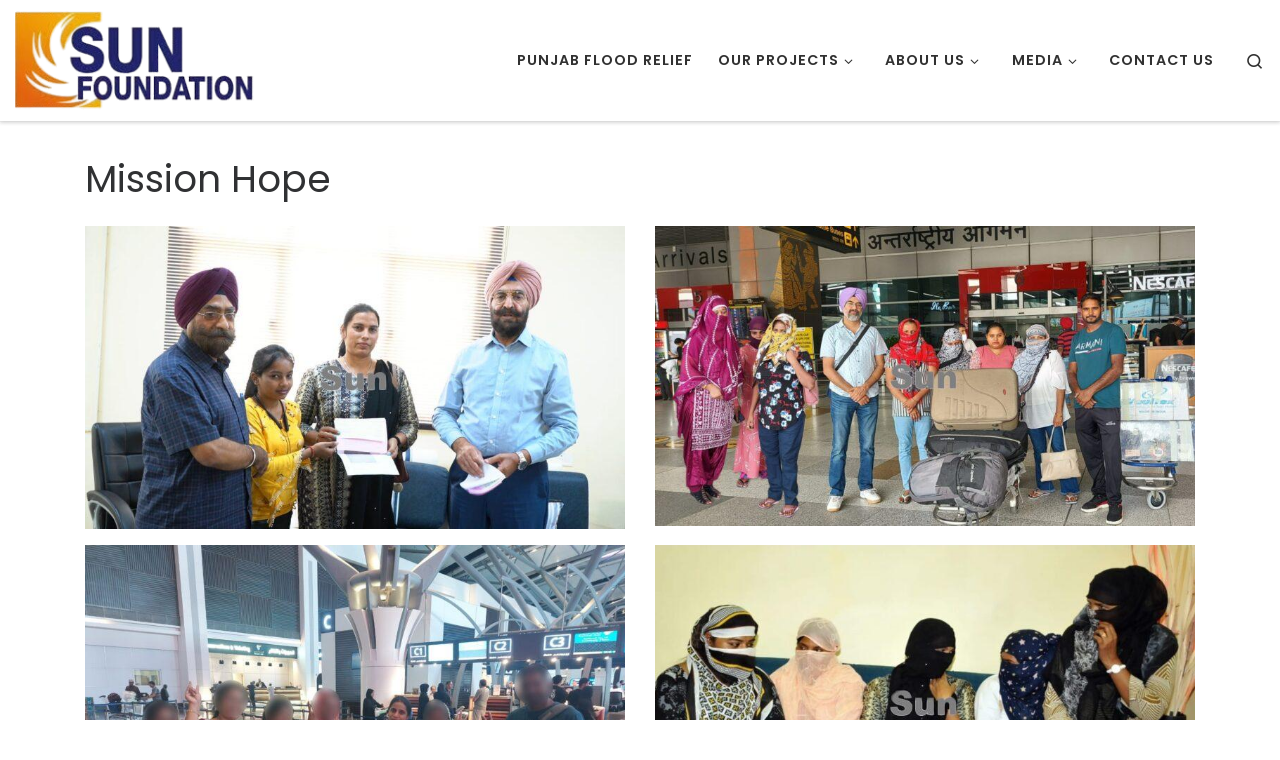

--- FILE ---
content_type: text/html; charset=UTF-8
request_url: https://sunfoundationindia.org/photo-gallery/mission-hope/
body_size: 17939
content:
<!DOCTYPE html>
<!--[if IE 7]>
<html class="ie ie7" lang="en">
<![endif]-->
<!--[if IE 8]>
<html class="ie ie8" lang="en">
<![endif]-->
<!--[if !(IE 7) | !(IE 8)  ]><!-->
<html lang="en" class="no-js">
<!--<![endif]-->
  <head>
  <meta charset="UTF-8" />
  <meta http-equiv="X-UA-Compatible" content="IE=EDGE" />
  <meta name="viewport" content="width=device-width, initial-scale=1.0" />
  <link rel="profile"  href="https://gmpg.org/xfn/11" />
  <link rel="pingback" href="https://sunfoundationindia.org/xmlrpc.php" />
<script>(function(html){html.className = html.className.replace(/\bno-js\b/,'js')})(document.documentElement);</script>
<title>Mission Hope &#8211; Sun Foundation</title>
<style>
#wpadminbar #wp-admin-bar-wccp_free_top_button .ab-icon:before {
	content: "\f160";
	color: #02CA02;
	top: 3px;
}
#wpadminbar #wp-admin-bar-wccp_free_top_button .ab-icon {
	transform: rotate(45deg);
}
</style>
<meta name='robots' content='max-image-preview:large' />
<link href='https://fonts.gstatic.com' crossorigin rel='preconnect' />
<link rel="alternate" type="application/rss+xml" title="Sun Foundation &raquo; Feed" href="https://sunfoundationindia.org/feed/" />
<link rel="alternate" type="application/rss+xml" title="Sun Foundation &raquo; Comments Feed" href="https://sunfoundationindia.org/comments/feed/" />
<link rel="alternate" title="oEmbed (JSON)" type="application/json+oembed" href="https://sunfoundationindia.org/wp-json/oembed/1.0/embed?url=https%3A%2F%2Fsunfoundationindia.org%2Fphoto-gallery%2Fmission-hope%2F" />
<link rel="alternate" title="oEmbed (XML)" type="text/xml+oembed" href="https://sunfoundationindia.org/wp-json/oembed/1.0/embed?url=https%3A%2F%2Fsunfoundationindia.org%2Fphoto-gallery%2Fmission-hope%2F&#038;format=xml" />
<style id='wp-img-auto-sizes-contain-inline-css'>
img:is([sizes=auto i],[sizes^="auto," i]){contain-intrinsic-size:3000px 1500px}
/*# sourceURL=wp-img-auto-sizes-contain-inline-css */
</style>
<style id='wp-emoji-styles-inline-css'>

	img.wp-smiley, img.emoji {
		display: inline !important;
		border: none !important;
		box-shadow: none !important;
		height: 1em !important;
		width: 1em !important;
		margin: 0 0.07em !important;
		vertical-align: -0.1em !important;
		background: none !important;
		padding: 0 !important;
	}
/*# sourceURL=wp-emoji-styles-inline-css */
</style>
<style id='wp-block-library-inline-css'>
:root{--wp-block-synced-color:#7a00df;--wp-block-synced-color--rgb:122,0,223;--wp-bound-block-color:var(--wp-block-synced-color);--wp-editor-canvas-background:#ddd;--wp-admin-theme-color:#007cba;--wp-admin-theme-color--rgb:0,124,186;--wp-admin-theme-color-darker-10:#006ba1;--wp-admin-theme-color-darker-10--rgb:0,107,160.5;--wp-admin-theme-color-darker-20:#005a87;--wp-admin-theme-color-darker-20--rgb:0,90,135;--wp-admin-border-width-focus:2px}@media (min-resolution:192dpi){:root{--wp-admin-border-width-focus:1.5px}}.wp-element-button{cursor:pointer}:root .has-very-light-gray-background-color{background-color:#eee}:root .has-very-dark-gray-background-color{background-color:#313131}:root .has-very-light-gray-color{color:#eee}:root .has-very-dark-gray-color{color:#313131}:root .has-vivid-green-cyan-to-vivid-cyan-blue-gradient-background{background:linear-gradient(135deg,#00d084,#0693e3)}:root .has-purple-crush-gradient-background{background:linear-gradient(135deg,#34e2e4,#4721fb 50%,#ab1dfe)}:root .has-hazy-dawn-gradient-background{background:linear-gradient(135deg,#faaca8,#dad0ec)}:root .has-subdued-olive-gradient-background{background:linear-gradient(135deg,#fafae1,#67a671)}:root .has-atomic-cream-gradient-background{background:linear-gradient(135deg,#fdd79a,#004a59)}:root .has-nightshade-gradient-background{background:linear-gradient(135deg,#330968,#31cdcf)}:root .has-midnight-gradient-background{background:linear-gradient(135deg,#020381,#2874fc)}:root{--wp--preset--font-size--normal:16px;--wp--preset--font-size--huge:42px}.has-regular-font-size{font-size:1em}.has-larger-font-size{font-size:2.625em}.has-normal-font-size{font-size:var(--wp--preset--font-size--normal)}.has-huge-font-size{font-size:var(--wp--preset--font-size--huge)}.has-text-align-center{text-align:center}.has-text-align-left{text-align:left}.has-text-align-right{text-align:right}.has-fit-text{white-space:nowrap!important}#end-resizable-editor-section{display:none}.aligncenter{clear:both}.items-justified-left{justify-content:flex-start}.items-justified-center{justify-content:center}.items-justified-right{justify-content:flex-end}.items-justified-space-between{justify-content:space-between}.screen-reader-text{border:0;clip-path:inset(50%);height:1px;margin:-1px;overflow:hidden;padding:0;position:absolute;width:1px;word-wrap:normal!important}.screen-reader-text:focus{background-color:#ddd;clip-path:none;color:#444;display:block;font-size:1em;height:auto;left:5px;line-height:normal;padding:15px 23px 14px;text-decoration:none;top:5px;width:auto;z-index:100000}html :where(.has-border-color){border-style:solid}html :where([style*=border-top-color]){border-top-style:solid}html :where([style*=border-right-color]){border-right-style:solid}html :where([style*=border-bottom-color]){border-bottom-style:solid}html :where([style*=border-left-color]){border-left-style:solid}html :where([style*=border-width]){border-style:solid}html :where([style*=border-top-width]){border-top-style:solid}html :where([style*=border-right-width]){border-right-style:solid}html :where([style*=border-bottom-width]){border-bottom-style:solid}html :where([style*=border-left-width]){border-left-style:solid}html :where(img[class*=wp-image-]){height:auto;max-width:100%}:where(figure){margin:0 0 1em}html :where(.is-position-sticky){--wp-admin--admin-bar--position-offset:var(--wp-admin--admin-bar--height,0px)}@media screen and (max-width:600px){html :where(.is-position-sticky){--wp-admin--admin-bar--position-offset:0px}}

/*# sourceURL=wp-block-library-inline-css */
</style><style id='global-styles-inline-css'>
:root{--wp--preset--aspect-ratio--square: 1;--wp--preset--aspect-ratio--4-3: 4/3;--wp--preset--aspect-ratio--3-4: 3/4;--wp--preset--aspect-ratio--3-2: 3/2;--wp--preset--aspect-ratio--2-3: 2/3;--wp--preset--aspect-ratio--16-9: 16/9;--wp--preset--aspect-ratio--9-16: 9/16;--wp--preset--color--black: #000000;--wp--preset--color--cyan-bluish-gray: #abb8c3;--wp--preset--color--white: #ffffff;--wp--preset--color--pale-pink: #f78da7;--wp--preset--color--vivid-red: #cf2e2e;--wp--preset--color--luminous-vivid-orange: #ff6900;--wp--preset--color--luminous-vivid-amber: #fcb900;--wp--preset--color--light-green-cyan: #7bdcb5;--wp--preset--color--vivid-green-cyan: #00d084;--wp--preset--color--pale-cyan-blue: #8ed1fc;--wp--preset--color--vivid-cyan-blue: #0693e3;--wp--preset--color--vivid-purple: #9b51e0;--wp--preset--gradient--vivid-cyan-blue-to-vivid-purple: linear-gradient(135deg,rgb(6,147,227) 0%,rgb(155,81,224) 100%);--wp--preset--gradient--light-green-cyan-to-vivid-green-cyan: linear-gradient(135deg,rgb(122,220,180) 0%,rgb(0,208,130) 100%);--wp--preset--gradient--luminous-vivid-amber-to-luminous-vivid-orange: linear-gradient(135deg,rgb(252,185,0) 0%,rgb(255,105,0) 100%);--wp--preset--gradient--luminous-vivid-orange-to-vivid-red: linear-gradient(135deg,rgb(255,105,0) 0%,rgb(207,46,46) 100%);--wp--preset--gradient--very-light-gray-to-cyan-bluish-gray: linear-gradient(135deg,rgb(238,238,238) 0%,rgb(169,184,195) 100%);--wp--preset--gradient--cool-to-warm-spectrum: linear-gradient(135deg,rgb(74,234,220) 0%,rgb(151,120,209) 20%,rgb(207,42,186) 40%,rgb(238,44,130) 60%,rgb(251,105,98) 80%,rgb(254,248,76) 100%);--wp--preset--gradient--blush-light-purple: linear-gradient(135deg,rgb(255,206,236) 0%,rgb(152,150,240) 100%);--wp--preset--gradient--blush-bordeaux: linear-gradient(135deg,rgb(254,205,165) 0%,rgb(254,45,45) 50%,rgb(107,0,62) 100%);--wp--preset--gradient--luminous-dusk: linear-gradient(135deg,rgb(255,203,112) 0%,rgb(199,81,192) 50%,rgb(65,88,208) 100%);--wp--preset--gradient--pale-ocean: linear-gradient(135deg,rgb(255,245,203) 0%,rgb(182,227,212) 50%,rgb(51,167,181) 100%);--wp--preset--gradient--electric-grass: linear-gradient(135deg,rgb(202,248,128) 0%,rgb(113,206,126) 100%);--wp--preset--gradient--midnight: linear-gradient(135deg,rgb(2,3,129) 0%,rgb(40,116,252) 100%);--wp--preset--font-size--small: 13px;--wp--preset--font-size--medium: 20px;--wp--preset--font-size--large: 36px;--wp--preset--font-size--x-large: 42px;--wp--preset--font-family--poppins: Poppins;--wp--preset--spacing--20: 0.44rem;--wp--preset--spacing--30: 0.67rem;--wp--preset--spacing--40: 1rem;--wp--preset--spacing--50: 1.5rem;--wp--preset--spacing--60: 2.25rem;--wp--preset--spacing--70: 3.38rem;--wp--preset--spacing--80: 5.06rem;--wp--preset--shadow--natural: 6px 6px 9px rgba(0, 0, 0, 0.2);--wp--preset--shadow--deep: 12px 12px 50px rgba(0, 0, 0, 0.4);--wp--preset--shadow--sharp: 6px 6px 0px rgba(0, 0, 0, 0.2);--wp--preset--shadow--outlined: 6px 6px 0px -3px rgb(255, 255, 255), 6px 6px rgb(0, 0, 0);--wp--preset--shadow--crisp: 6px 6px 0px rgb(0, 0, 0);}:where(.is-layout-flex){gap: 0.5em;}:where(.is-layout-grid){gap: 0.5em;}body .is-layout-flex{display: flex;}.is-layout-flex{flex-wrap: wrap;align-items: center;}.is-layout-flex > :is(*, div){margin: 0;}body .is-layout-grid{display: grid;}.is-layout-grid > :is(*, div){margin: 0;}:where(.wp-block-columns.is-layout-flex){gap: 2em;}:where(.wp-block-columns.is-layout-grid){gap: 2em;}:where(.wp-block-post-template.is-layout-flex){gap: 1.25em;}:where(.wp-block-post-template.is-layout-grid){gap: 1.25em;}.has-black-color{color: var(--wp--preset--color--black) !important;}.has-cyan-bluish-gray-color{color: var(--wp--preset--color--cyan-bluish-gray) !important;}.has-white-color{color: var(--wp--preset--color--white) !important;}.has-pale-pink-color{color: var(--wp--preset--color--pale-pink) !important;}.has-vivid-red-color{color: var(--wp--preset--color--vivid-red) !important;}.has-luminous-vivid-orange-color{color: var(--wp--preset--color--luminous-vivid-orange) !important;}.has-luminous-vivid-amber-color{color: var(--wp--preset--color--luminous-vivid-amber) !important;}.has-light-green-cyan-color{color: var(--wp--preset--color--light-green-cyan) !important;}.has-vivid-green-cyan-color{color: var(--wp--preset--color--vivid-green-cyan) !important;}.has-pale-cyan-blue-color{color: var(--wp--preset--color--pale-cyan-blue) !important;}.has-vivid-cyan-blue-color{color: var(--wp--preset--color--vivid-cyan-blue) !important;}.has-vivid-purple-color{color: var(--wp--preset--color--vivid-purple) !important;}.has-black-background-color{background-color: var(--wp--preset--color--black) !important;}.has-cyan-bluish-gray-background-color{background-color: var(--wp--preset--color--cyan-bluish-gray) !important;}.has-white-background-color{background-color: var(--wp--preset--color--white) !important;}.has-pale-pink-background-color{background-color: var(--wp--preset--color--pale-pink) !important;}.has-vivid-red-background-color{background-color: var(--wp--preset--color--vivid-red) !important;}.has-luminous-vivid-orange-background-color{background-color: var(--wp--preset--color--luminous-vivid-orange) !important;}.has-luminous-vivid-amber-background-color{background-color: var(--wp--preset--color--luminous-vivid-amber) !important;}.has-light-green-cyan-background-color{background-color: var(--wp--preset--color--light-green-cyan) !important;}.has-vivid-green-cyan-background-color{background-color: var(--wp--preset--color--vivid-green-cyan) !important;}.has-pale-cyan-blue-background-color{background-color: var(--wp--preset--color--pale-cyan-blue) !important;}.has-vivid-cyan-blue-background-color{background-color: var(--wp--preset--color--vivid-cyan-blue) !important;}.has-vivid-purple-background-color{background-color: var(--wp--preset--color--vivid-purple) !important;}.has-black-border-color{border-color: var(--wp--preset--color--black) !important;}.has-cyan-bluish-gray-border-color{border-color: var(--wp--preset--color--cyan-bluish-gray) !important;}.has-white-border-color{border-color: var(--wp--preset--color--white) !important;}.has-pale-pink-border-color{border-color: var(--wp--preset--color--pale-pink) !important;}.has-vivid-red-border-color{border-color: var(--wp--preset--color--vivid-red) !important;}.has-luminous-vivid-orange-border-color{border-color: var(--wp--preset--color--luminous-vivid-orange) !important;}.has-luminous-vivid-amber-border-color{border-color: var(--wp--preset--color--luminous-vivid-amber) !important;}.has-light-green-cyan-border-color{border-color: var(--wp--preset--color--light-green-cyan) !important;}.has-vivid-green-cyan-border-color{border-color: var(--wp--preset--color--vivid-green-cyan) !important;}.has-pale-cyan-blue-border-color{border-color: var(--wp--preset--color--pale-cyan-blue) !important;}.has-vivid-cyan-blue-border-color{border-color: var(--wp--preset--color--vivid-cyan-blue) !important;}.has-vivid-purple-border-color{border-color: var(--wp--preset--color--vivid-purple) !important;}.has-vivid-cyan-blue-to-vivid-purple-gradient-background{background: var(--wp--preset--gradient--vivid-cyan-blue-to-vivid-purple) !important;}.has-light-green-cyan-to-vivid-green-cyan-gradient-background{background: var(--wp--preset--gradient--light-green-cyan-to-vivid-green-cyan) !important;}.has-luminous-vivid-amber-to-luminous-vivid-orange-gradient-background{background: var(--wp--preset--gradient--luminous-vivid-amber-to-luminous-vivid-orange) !important;}.has-luminous-vivid-orange-to-vivid-red-gradient-background{background: var(--wp--preset--gradient--luminous-vivid-orange-to-vivid-red) !important;}.has-very-light-gray-to-cyan-bluish-gray-gradient-background{background: var(--wp--preset--gradient--very-light-gray-to-cyan-bluish-gray) !important;}.has-cool-to-warm-spectrum-gradient-background{background: var(--wp--preset--gradient--cool-to-warm-spectrum) !important;}.has-blush-light-purple-gradient-background{background: var(--wp--preset--gradient--blush-light-purple) !important;}.has-blush-bordeaux-gradient-background{background: var(--wp--preset--gradient--blush-bordeaux) !important;}.has-luminous-dusk-gradient-background{background: var(--wp--preset--gradient--luminous-dusk) !important;}.has-pale-ocean-gradient-background{background: var(--wp--preset--gradient--pale-ocean) !important;}.has-electric-grass-gradient-background{background: var(--wp--preset--gradient--electric-grass) !important;}.has-midnight-gradient-background{background: var(--wp--preset--gradient--midnight) !important;}.has-small-font-size{font-size: var(--wp--preset--font-size--small) !important;}.has-medium-font-size{font-size: var(--wp--preset--font-size--medium) !important;}.has-large-font-size{font-size: var(--wp--preset--font-size--large) !important;}.has-x-large-font-size{font-size: var(--wp--preset--font-size--x-large) !important;}.has-poppins-font-family{font-family: var(--wp--preset--font-family--poppins) !important;}
/*# sourceURL=global-styles-inline-css */
</style>

<style id='classic-theme-styles-inline-css'>
/*! This file is auto-generated */
.wp-block-button__link{color:#fff;background-color:#32373c;border-radius:9999px;box-shadow:none;text-decoration:none;padding:calc(.667em + 2px) calc(1.333em + 2px);font-size:1.125em}.wp-block-file__button{background:#32373c;color:#fff;text-decoration:none}
/*# sourceURL=/wp-includes/css/classic-themes.min.css */
</style>
<link rel='stylesheet' id='wpsm_counter-font-awesome-front-css' href='https://sunfoundationindia.org/wp-content/plugins/counter-number-showcase/assets/css/font-awesome/css/font-awesome.min.css?ver=6.9' media='all' />
<link rel='stylesheet' id='wpsm_counter_bootstrap-front-css' href='https://sunfoundationindia.org/wp-content/plugins/counter-number-showcase/assets/css/bootstrap-front.css?ver=6.9' media='all' />
<link rel='stylesheet' id='wpsm_counter_column-css' href='https://sunfoundationindia.org/wp-content/plugins/counter-number-showcase/assets/css/counter-column.css?ver=6.9' media='all' />
<link rel='stylesheet' id='customizr-main-css' href='https://sunfoundationindia.org/wp-content/themes/customizr/assets/front/css/style.min.css?ver=4.4.24' media='all' />
<style id='customizr-main-inline-css'>
::-moz-selection{background-color:#f8bd01}::selection{background-color:#f8bd01}a,.btn-skin:active,.btn-skin:focus,.btn-skin:hover,.btn-skin.inverted,.grid-container__classic .post-type__icon,.post-type__icon:hover .icn-format,.grid-container__classic .post-type__icon:hover .icn-format,[class*='grid-container__'] .entry-title a.czr-title:hover,input[type=checkbox]:checked::before{color:#f8bd01}.czr-css-loader > div ,.btn-skin,.btn-skin:active,.btn-skin:focus,.btn-skin:hover,.btn-skin-h-dark,.btn-skin-h-dark.inverted:active,.btn-skin-h-dark.inverted:focus,.btn-skin-h-dark.inverted:hover{border-color:#f8bd01}.tc-header.border-top{border-top-color:#f8bd01}[class*='grid-container__'] .entry-title a:hover::after,.grid-container__classic .post-type__icon,.btn-skin,.btn-skin.inverted:active,.btn-skin.inverted:focus,.btn-skin.inverted:hover,.btn-skin-h-dark,.btn-skin-h-dark.inverted:active,.btn-skin-h-dark.inverted:focus,.btn-skin-h-dark.inverted:hover,.sidebar .widget-title::after,input[type=radio]:checked::before{background-color:#f8bd01}.btn-skin-light:active,.btn-skin-light:focus,.btn-skin-light:hover,.btn-skin-light.inverted{color:#fed347}input:not([type='submit']):not([type='button']):not([type='number']):not([type='checkbox']):not([type='radio']):focus,textarea:focus,.btn-skin-light,.btn-skin-light.inverted,.btn-skin-light:active,.btn-skin-light:focus,.btn-skin-light:hover,.btn-skin-light.inverted:active,.btn-skin-light.inverted:focus,.btn-skin-light.inverted:hover{border-color:#fed347}.btn-skin-light,.btn-skin-light.inverted:active,.btn-skin-light.inverted:focus,.btn-skin-light.inverted:hover{background-color:#fed347}.btn-skin-lightest:active,.btn-skin-lightest:focus,.btn-skin-lightest:hover,.btn-skin-lightest.inverted{color:#fed961}.btn-skin-lightest,.btn-skin-lightest.inverted,.btn-skin-lightest:active,.btn-skin-lightest:focus,.btn-skin-lightest:hover,.btn-skin-lightest.inverted:active,.btn-skin-lightest.inverted:focus,.btn-skin-lightest.inverted:hover{border-color:#fed961}.btn-skin-lightest,.btn-skin-lightest.inverted:active,.btn-skin-lightest.inverted:focus,.btn-skin-lightest.inverted:hover{background-color:#fed961}.pagination,a:hover,a:focus,a:active,.btn-skin-dark:active,.btn-skin-dark:focus,.btn-skin-dark:hover,.btn-skin-dark.inverted,.btn-skin-dark-oh:active,.btn-skin-dark-oh:focus,.btn-skin-dark-oh:hover,.post-info a:not(.btn):hover,.grid-container__classic .post-type__icon .icn-format,[class*='grid-container__'] .hover .entry-title a,.widget-area a:not(.btn):hover,a.czr-format-link:hover,.format-link.hover a.czr-format-link,button[type=submit]:hover,button[type=submit]:active,button[type=submit]:focus,input[type=submit]:hover,input[type=submit]:active,input[type=submit]:focus,.tabs .nav-link:hover,.tabs .nav-link.active,.tabs .nav-link.active:hover,.tabs .nav-link.active:focus{color:#bb8f01}.grid-container__classic.tc-grid-border .grid__item,.btn-skin-dark,.btn-skin-dark.inverted,button[type=submit],input[type=submit],.btn-skin-dark:active,.btn-skin-dark:focus,.btn-skin-dark:hover,.btn-skin-dark.inverted:active,.btn-skin-dark.inverted:focus,.btn-skin-dark.inverted:hover,.btn-skin-h-dark:active,.btn-skin-h-dark:focus,.btn-skin-h-dark:hover,.btn-skin-h-dark.inverted,.btn-skin-h-dark.inverted,.btn-skin-h-dark.inverted,.btn-skin-dark-oh:active,.btn-skin-dark-oh:focus,.btn-skin-dark-oh:hover,.btn-skin-dark-oh.inverted:active,.btn-skin-dark-oh.inverted:focus,.btn-skin-dark-oh.inverted:hover,button[type=submit]:hover,button[type=submit]:active,button[type=submit]:focus,input[type=submit]:hover,input[type=submit]:active,input[type=submit]:focus{border-color:#bb8f01}.btn-skin-dark,.btn-skin-dark.inverted:active,.btn-skin-dark.inverted:focus,.btn-skin-dark.inverted:hover,.btn-skin-h-dark:active,.btn-skin-h-dark:focus,.btn-skin-h-dark:hover,.btn-skin-h-dark.inverted,.btn-skin-h-dark.inverted,.btn-skin-h-dark.inverted,.btn-skin-dark-oh.inverted:active,.btn-skin-dark-oh.inverted:focus,.btn-skin-dark-oh.inverted:hover,.grid-container__classic .post-type__icon:hover,button[type=submit],input[type=submit],.czr-link-hover-underline .widgets-list-layout-links a:not(.btn)::before,.czr-link-hover-underline .widget_archive a:not(.btn)::before,.czr-link-hover-underline .widget_nav_menu a:not(.btn)::before,.czr-link-hover-underline .widget_rss ul a:not(.btn)::before,.czr-link-hover-underline .widget_recent_entries a:not(.btn)::before,.czr-link-hover-underline .widget_categories a:not(.btn)::before,.czr-link-hover-underline .widget_meta a:not(.btn)::before,.czr-link-hover-underline .widget_recent_comments a:not(.btn)::before,.czr-link-hover-underline .widget_pages a:not(.btn)::before,.czr-link-hover-underline .widget_calendar a:not(.btn)::before,[class*='grid-container__'] .hover .entry-title a::after,a.czr-format-link::before,.comment-author a::before,.comment-link::before,.tabs .nav-link.active::before{background-color:#bb8f01}.btn-skin-dark-shaded:active,.btn-skin-dark-shaded:focus,.btn-skin-dark-shaded:hover,.btn-skin-dark-shaded.inverted{background-color:rgba(187,143,1,0.2)}.btn-skin-dark-shaded,.btn-skin-dark-shaded.inverted:active,.btn-skin-dark-shaded.inverted:focus,.btn-skin-dark-shaded.inverted:hover{background-color:rgba(187,143,1,0.8)}.tc-header,#tc-sn .tc-sn-inner,.czr-overlay,.add-menu-button,.tc-header .socials a,.tc-header .socials a:focus,.tc-header .socials a:active,.nav__utils,.nav__utils a,.nav__utils a:focus,.nav__utils a:active,.header-contact__info a,.header-contact__info a:focus,.header-contact__info a:active,.czr-overlay a:hover,.dropdown-menu,.tc-header .navbar-brand-sitename,[class*=nav__menu] .nav__link,[class*=nav__menu] .nav__link-wrapper .caret__dropdown-toggler,[class*=nav__menu] .dropdown-menu .nav__link,[class*=nav__menu] .dropdown-item .nav__link:hover,.tc-header form.czr-form label,.czr-overlay form.czr-form label,.tc-header .czr-form input:not([type='submit']):not([type='button']):not([type='number']):not([type='checkbox']):not([type='radio']),.tc-header .czr-form textarea,.tc-header .czr-form .form-control,.czr-overlay .czr-form input:not([type='submit']):not([type='button']):not([type='number']):not([type='checkbox']):not([type='radio']),.czr-overlay .czr-form textarea,.czr-overlay .czr-form .form-control,.tc-header h1,.tc-header h2,.tc-header h3,.tc-header h4,.tc-header h5,.tc-header h6{color:#313131}.tc-header .czr-form input:not([type='submit']):not([type='button']):not([type='number']):not([type='checkbox']):not([type='radio']),.tc-header .czr-form textarea,.tc-header .czr-form .form-control,.czr-overlay .czr-form input:not([type='submit']):not([type='button']):not([type='number']):not([type='checkbox']):not([type='radio']),.czr-overlay .czr-form textarea,.czr-overlay .czr-form .form-control{border-color:#313131}.ham__toggler-span-wrapper .line,[class*=nav__menu] .nav__title::before{background-color:#313131}.header-tagline,[class*=nav__menu] .nav__link:hover,[class*=nav__menu] .nav__link-wrapper .caret__dropdown-toggler:hover,[class*=nav__menu] .show:not(.dropdown-item) > .nav__link,[class*=nav__menu] .show:not(.dropdown-item) > .nav__link-wrapper .nav__link,.czr-highlight-contextual-menu-items [class*=nav__menu] li:not(.dropdown-item).current-active > .nav__link,.czr-highlight-contextual-menu-items [class*=nav__menu] li:not(.dropdown-item).current-active > .nav__link-wrapper .nav__link,.czr-highlight-contextual-menu-items [class*=nav__menu] .current-menu-item > .nav__link,.czr-highlight-contextual-menu-items [class*=nav__menu] .current-menu-item > .nav__link-wrapper .nav__link,[class*=nav__menu] .dropdown-item .nav__link,.czr-overlay a,.tc-header .socials a:hover,.nav__utils a:hover,.czr-highlight-contextual-menu-items .nav__utils a.current-active,.header-contact__info a:hover,.tc-header .czr-form .form-group.in-focus label,.czr-overlay .czr-form .form-group.in-focus label{color:rgba(49,49,49,0.7)}.nav__utils .ham-toggler-menu.czr-collapsed:hover .line{background-color:rgba(49,49,49,0.7)}.topbar-navbar__wrapper,.dropdown-item:not(:last-of-type){border-color:rgba(49,49,49,0.09)}.tc-header{border-bottom-color:rgba(49,49,49,0.09)}#tc-sn{outline-color:rgba(49,49,49,0.09)}.mobile-nav__container,.header-search__container,.mobile-nav__nav,.vertical-nav > li:not(:last-of-type){border-color:rgba(49,49,49,0.075)}.tc-header,#tc-sn .tc-sn-inner,.dropdown-menu,.dropdown-item:active,.dropdown-item:focus,.dropdown-item:hover{background-color:#ffffff}.sticky-transparent.is-sticky .mobile-sticky,.sticky-transparent.is-sticky .desktop-sticky,.sticky-transparent.is-sticky .mobile-nav__nav,.header-transparent:not(.is-sticky) .mobile-nav__nav,.header-transparent:not(.is-sticky) .dropdown-menu{background-color:rgba(255,255,255,0.9)}.czr-overlay{background-color:rgba(255,255,255,0.98)}.dropdown-item:before,.vertical-nav .caret__dropdown-toggler{background-color:rgba(0,0,0,0.045)}.navbar-brand,.header-tagline,h1,h2,h3,.tc-dropcap { font-family : 'Poppins'; }
body { font-family : 'Poppins'; }

#czr-push-footer { display: none; visibility: hidden; }
        .czr-sticky-footer #czr-push-footer.sticky-footer-enabled { display: block; }
        
/*# sourceURL=customizr-main-inline-css */
</style>
<script id="nb-jquery" src="https://sunfoundationindia.org/wp-includes/js/jquery/jquery.min.js?ver=3.7.1" id="jquery-core-js"></script>
<script src="https://sunfoundationindia.org/wp-includes/js/jquery/jquery-migrate.min.js?ver=3.4.1" id="jquery-migrate-js"></script>
<script id="3d-flip-book-client-locale-loader-js-extra">
var FB3D_CLIENT_LOCALE = {"ajaxurl":"https://sunfoundationindia.org/wp-admin/admin-ajax.php","dictionary":{"Table of contents":"Table of contents","Close":"Close","Bookmarks":"Bookmarks","Thumbnails":"Thumbnails","Search":"Search","Share":"Share","Facebook":"Facebook","Twitter":"Twitter","Email":"Email","Play":"Play","Previous page":"Previous page","Next page":"Next page","Zoom in":"Zoom in","Zoom out":"Zoom out","Fit view":"Fit view","Auto play":"Auto play","Full screen":"Full screen","More":"More","Smart pan":"Smart pan","Single page":"Single page","Sounds":"Sounds","Stats":"Stats","Print":"Print","Download":"Download","Goto first page":"Goto first page","Goto last page":"Goto last page"},"images":"https://sunfoundationindia.org/wp-content/plugins/interactive-3d-flipbook-powered-physics-engine/assets/images/","jsData":{"urls":[],"posts":{"ids_mis":[],"ids":[]},"pages":[],"firstPages":[],"bookCtrlProps":[],"bookTemplates":[]},"key":"3d-flip-book","pdfJS":{"pdfJsLib":"https://sunfoundationindia.org/wp-content/plugins/interactive-3d-flipbook-powered-physics-engine/assets/js/pdf.min.js?ver=4.3.136","pdfJsWorker":"https://sunfoundationindia.org/wp-content/plugins/interactive-3d-flipbook-powered-physics-engine/assets/js/pdf.worker.js?ver=4.3.136","stablePdfJsLib":"https://sunfoundationindia.org/wp-content/plugins/interactive-3d-flipbook-powered-physics-engine/assets/js/stable/pdf.min.js?ver=2.5.207","stablePdfJsWorker":"https://sunfoundationindia.org/wp-content/plugins/interactive-3d-flipbook-powered-physics-engine/assets/js/stable/pdf.worker.js?ver=2.5.207","pdfJsCMapUrl":"https://sunfoundationindia.org/wp-content/plugins/interactive-3d-flipbook-powered-physics-engine/assets/cmaps/"},"cacheurl":"https://sunfoundationindia.org/wp-content/uploads/3d-flip-book/cache/","pluginsurl":"https://sunfoundationindia.org/wp-content/plugins/","pluginurl":"https://sunfoundationindia.org/wp-content/plugins/interactive-3d-flipbook-powered-physics-engine/","thumbnailSize":{"width":"150","height":"150"},"version":"1.16.17"};
//# sourceURL=3d-flip-book-client-locale-loader-js-extra
</script>
<script src="https://sunfoundationindia.org/wp-content/plugins/interactive-3d-flipbook-powered-physics-engine/assets/js/client-locale-loader.js?ver=1.16.17" id="3d-flip-book-client-locale-loader-js" async data-wp-strategy="async"></script>
<script src="https://sunfoundationindia.org/wp-content/themes/customizr/assets/front/js/libs/modernizr.min.js?ver=4.4.24" id="modernizr-js"></script>
<script src="https://sunfoundationindia.org/wp-includes/js/underscore.min.js?ver=1.13.7" id="underscore-js"></script>
<script id="tc-scripts-js-extra">
var CZRParams = {"assetsPath":"https://sunfoundationindia.org/wp-content/themes/customizr/assets/front/","mainScriptUrl":"https://sunfoundationindia.org/wp-content/themes/customizr/assets/front/js/tc-scripts.min.js?4.4.24","deferFontAwesome":"1","fontAwesomeUrl":"https://sunfoundationindia.org/wp-content/themes/customizr/assets/shared/fonts/fa/css/fontawesome-all.min.css?4.4.24","_disabled":[],"centerSliderImg":"1","isLightBoxEnabled":"1","SmoothScroll":{"Enabled":true,"Options":{"touchpadSupport":false}},"isAnchorScrollEnabled":"","anchorSmoothScrollExclude":{"simple":["[class*=edd]",".carousel-control","[data-toggle=\"modal\"]","[data-toggle=\"dropdown\"]","[data-toggle=\"czr-dropdown\"]","[data-toggle=\"tooltip\"]","[data-toggle=\"popover\"]","[data-toggle=\"collapse\"]","[data-toggle=\"czr-collapse\"]","[data-toggle=\"tab\"]","[data-toggle=\"pill\"]","[data-toggle=\"czr-pill\"]","[class*=upme]","[class*=um-]"],"deep":{"classes":[],"ids":[]}},"timerOnScrollAllBrowsers":"1","centerAllImg":"1","HasComments":"","LoadModernizr":"1","stickyHeader":"","extLinksStyle":"","extLinksTargetExt":"","extLinksSkipSelectors":{"classes":["btn","button"],"ids":[]},"dropcapEnabled":"","dropcapWhere":{"post":"","page":""},"dropcapMinWords":"","dropcapSkipSelectors":{"tags":["IMG","IFRAME","H1","H2","H3","H4","H5","H6","BLOCKQUOTE","UL","OL"],"classes":["btn"],"id":[]},"imgSmartLoadEnabled":"","imgSmartLoadOpts":{"parentSelectors":["[class*=grid-container], .article-container",".__before_main_wrapper",".widget-front",".post-related-articles",".tc-singular-thumbnail-wrapper",".sek-module-inner"],"opts":{"excludeImg":[".tc-holder-img"]}},"imgSmartLoadsForSliders":"1","pluginCompats":[],"isWPMobile":"","menuStickyUserSettings":{"desktop":"stick_always","mobile":"stick_up"},"adminAjaxUrl":"https://sunfoundationindia.org/wp-admin/admin-ajax.php","ajaxUrl":"https://sunfoundationindia.org/?czrajax=1","frontNonce":{"id":"CZRFrontNonce","handle":"e5d00928d8"},"isDevMode":"","isModernStyle":"1","i18n":{"Permanently dismiss":"Permanently dismiss"},"frontNotifications":{"welcome":{"enabled":false,"content":"","dismissAction":"dismiss_welcome_note_front"}},"preloadGfonts":"1","googleFonts":"Poppins","version":"4.4.24"};
//# sourceURL=tc-scripts-js-extra
</script>
<script src="https://sunfoundationindia.org/wp-content/themes/customizr/assets/front/js/tc-scripts.min.js?ver=4.4.24" id="tc-scripts-js" defer></script>
<link rel="https://api.w.org/" href="https://sunfoundationindia.org/wp-json/" /><link rel="alternate" title="JSON" type="application/json" href="https://sunfoundationindia.org/wp-json/wp/v2/pages/3119" /><link rel="EditURI" type="application/rsd+xml" title="RSD" href="https://sunfoundationindia.org/xmlrpc.php?rsd" />
<meta name="generator" content="WordPress 6.9" />
<link rel="canonical" href="https://sunfoundationindia.org/photo-gallery/mission-hope/" />
<link rel='shortlink' href='https://sunfoundationindia.org/?p=3119' />
<script id="wpcp_disable_selection" type="text/javascript">
var image_save_msg='You are not allowed to save images!';
	var no_menu_msg='Context Menu disabled!';
	var smessage = "Content is protected !!";

function disableEnterKey(e)
{
	var elemtype = e.target.tagName;
	
	elemtype = elemtype.toUpperCase();
	
	if (elemtype == "TEXT" || elemtype == "TEXTAREA" || elemtype == "INPUT" || elemtype == "PASSWORD" || elemtype == "SELECT" || elemtype == "OPTION" || elemtype == "EMBED")
	{
		elemtype = 'TEXT';
	}
	
	if (e.ctrlKey){
     var key;
     if(window.event)
          key = window.event.keyCode;     //IE
     else
          key = e.which;     //firefox (97)
    //if (key != 17) alert(key);
     if (elemtype!= 'TEXT' && (key == 97 || key == 65 || key == 67 || key == 99 || key == 88 || key == 120 || key == 26 || key == 85  || key == 86 || key == 83 || key == 43 || key == 73))
     {
		if(wccp_free_iscontenteditable(e)) return true;
		show_wpcp_message('You are not allowed to copy content or view source');
		return false;
     }else
     	return true;
     }
}


/*For contenteditable tags*/
function wccp_free_iscontenteditable(e)
{
	var e = e || window.event; // also there is no e.target property in IE. instead IE uses window.event.srcElement
  	
	var target = e.target || e.srcElement;

	var elemtype = e.target.nodeName;
	
	elemtype = elemtype.toUpperCase();
	
	var iscontenteditable = "false";
		
	if(typeof target.getAttribute!="undefined" ) iscontenteditable = target.getAttribute("contenteditable"); // Return true or false as string
	
	var iscontenteditable2 = false;
	
	if(typeof target.isContentEditable!="undefined" ) iscontenteditable2 = target.isContentEditable; // Return true or false as boolean

	if(target.parentElement.isContentEditable) iscontenteditable2 = true;
	
	if (iscontenteditable == "true" || iscontenteditable2 == true)
	{
		if(typeof target.style!="undefined" ) target.style.cursor = "text";
		
		return true;
	}
}

////////////////////////////////////
function disable_copy(e)
{	
	var e = e || window.event; // also there is no e.target property in IE. instead IE uses window.event.srcElement
	
	var elemtype = e.target.tagName;
	
	elemtype = elemtype.toUpperCase();
	
	if (elemtype == "TEXT" || elemtype == "TEXTAREA" || elemtype == "INPUT" || elemtype == "PASSWORD" || elemtype == "SELECT" || elemtype == "OPTION" || elemtype == "EMBED")
	{
		elemtype = 'TEXT';
	}
	
	if(wccp_free_iscontenteditable(e)) return true;
	
	var isSafari = /Safari/.test(navigator.userAgent) && /Apple Computer/.test(navigator.vendor);
	
	var checker_IMG = '';
	if (elemtype == "IMG" && checker_IMG == 'checked' && e.detail >= 2) {show_wpcp_message(alertMsg_IMG);return false;}
	if (elemtype != "TEXT")
	{
		if (smessage !== "" && e.detail == 2)
			show_wpcp_message(smessage);
		
		if (isSafari)
			return true;
		else
			return false;
	}	
}

//////////////////////////////////////////
function disable_copy_ie()
{
	var e = e || window.event;
	var elemtype = window.event.srcElement.nodeName;
	elemtype = elemtype.toUpperCase();
	if(wccp_free_iscontenteditable(e)) return true;
	if (elemtype == "IMG") {show_wpcp_message(alertMsg_IMG);return false;}
	if (elemtype != "TEXT" && elemtype != "TEXTAREA" && elemtype != "INPUT" && elemtype != "PASSWORD" && elemtype != "SELECT" && elemtype != "OPTION" && elemtype != "EMBED")
	{
		return false;
	}
}	
function reEnable()
{
	return true;
}
document.onkeydown = disableEnterKey;
document.onselectstart = disable_copy_ie;
if(navigator.userAgent.indexOf('MSIE')==-1)
{
	document.onmousedown = disable_copy;
	document.onclick = reEnable;
}
function disableSelection(target)
{
    //For IE This code will work
    if (typeof target.onselectstart!="undefined")
    target.onselectstart = disable_copy_ie;
    
    //For Firefox This code will work
    else if (typeof target.style.MozUserSelect!="undefined")
    {target.style.MozUserSelect="none";}
    
    //All other  (ie: Opera) This code will work
    else
    target.onmousedown=function(){return false}
    target.style.cursor = "default";
}
//Calling the JS function directly just after body load
window.onload = function(){disableSelection(document.body);};

//////////////////special for safari Start////////////////
var onlongtouch;
var timer;
var touchduration = 1000; //length of time we want the user to touch before we do something

var elemtype = "";
function touchstart(e) {
	var e = e || window.event;
  // also there is no e.target property in IE.
  // instead IE uses window.event.srcElement
  	var target = e.target || e.srcElement;
	
	elemtype = window.event.srcElement.nodeName;
	
	elemtype = elemtype.toUpperCase();
	
	if(!wccp_pro_is_passive()) e.preventDefault();
	if (!timer) {
		timer = setTimeout(onlongtouch, touchduration);
	}
}

function touchend() {
    //stops short touches from firing the event
    if (timer) {
        clearTimeout(timer);
        timer = null;
    }
	onlongtouch();
}

onlongtouch = function(e) { //this will clear the current selection if anything selected
	
	if (elemtype != "TEXT" && elemtype != "TEXTAREA" && elemtype != "INPUT" && elemtype != "PASSWORD" && elemtype != "SELECT" && elemtype != "EMBED" && elemtype != "OPTION")	
	{
		if (window.getSelection) {
			if (window.getSelection().empty) {  // Chrome
			window.getSelection().empty();
			} else if (window.getSelection().removeAllRanges) {  // Firefox
			window.getSelection().removeAllRanges();
			}
		} else if (document.selection) {  // IE?
			document.selection.empty();
		}
		return false;
	}
};

document.addEventListener("DOMContentLoaded", function(event) { 
    window.addEventListener("touchstart", touchstart, false);
    window.addEventListener("touchend", touchend, false);
});

function wccp_pro_is_passive() {

  var cold = false,
  hike = function() {};

  try {
	  const object1 = {};
  var aid = Object.defineProperty(object1, 'passive', {
  get() {cold = true}
  });
  window.addEventListener('test', hike, aid);
  window.removeEventListener('test', hike, aid);
  } catch (e) {}

  return cold;
}
/*special for safari End*/
</script>
<script id="wpcp_disable_Right_Click" type="text/javascript">
document.ondragstart = function() { return false;}
	function nocontext(e) {
	   return false;
	}
	document.oncontextmenu = nocontext;
</script>
              <link rel="preload" as="font" type="font/woff2" href="https://sunfoundationindia.org/wp-content/themes/customizr/assets/shared/fonts/customizr/customizr.woff2?128396981" crossorigin="anonymous"/>
            <link rel="icon" href="https://sunfoundationindia.org/wp-content/uploads/2018/07/cropped-Fav-32x32.png?v=1756402140" sizes="32x32" />
<link rel="icon" href="https://sunfoundationindia.org/wp-content/uploads/2018/07/cropped-Fav-192x192.png?v=1756402140" sizes="192x192" />
<link rel="apple-touch-icon" href="https://sunfoundationindia.org/wp-content/uploads/2018/07/cropped-Fav-180x180.png?v=1756402140" />
<meta name="msapplication-TileImage" content="https://sunfoundationindia.org/wp-content/uploads/2018/07/cropped-Fav-270x270.png?v=1756402140" />
	<!-- Fonts Plugin CSS - https://fontsplugin.com/ -->
	<style>
		/* Cached: January 25, 2026 at 10:37am */
/* devanagari */
@font-face {
  font-family: 'Poppins';
  font-style: italic;
  font-weight: 100;
  font-display: swap;
  src: url(https://fonts.gstatic.com/s/poppins/v24/pxiAyp8kv8JHgFVrJJLmE0tDMPKzSQ.woff2) format('woff2');
  unicode-range: U+0900-097F, U+1CD0-1CF9, U+200C-200D, U+20A8, U+20B9, U+20F0, U+25CC, U+A830-A839, U+A8E0-A8FF, U+11B00-11B09;
}
/* latin-ext */
@font-face {
  font-family: 'Poppins';
  font-style: italic;
  font-weight: 100;
  font-display: swap;
  src: url(https://fonts.gstatic.com/s/poppins/v24/pxiAyp8kv8JHgFVrJJLmE0tMMPKzSQ.woff2) format('woff2');
  unicode-range: U+0100-02BA, U+02BD-02C5, U+02C7-02CC, U+02CE-02D7, U+02DD-02FF, U+0304, U+0308, U+0329, U+1D00-1DBF, U+1E00-1E9F, U+1EF2-1EFF, U+2020, U+20A0-20AB, U+20AD-20C0, U+2113, U+2C60-2C7F, U+A720-A7FF;
}
/* latin */
@font-face {
  font-family: 'Poppins';
  font-style: italic;
  font-weight: 100;
  font-display: swap;
  src: url(https://fonts.gstatic.com/s/poppins/v24/pxiAyp8kv8JHgFVrJJLmE0tCMPI.woff2) format('woff2');
  unicode-range: U+0000-00FF, U+0131, U+0152-0153, U+02BB-02BC, U+02C6, U+02DA, U+02DC, U+0304, U+0308, U+0329, U+2000-206F, U+20AC, U+2122, U+2191, U+2193, U+2212, U+2215, U+FEFF, U+FFFD;
}
/* devanagari */
@font-face {
  font-family: 'Poppins';
  font-style: italic;
  font-weight: 200;
  font-display: swap;
  src: url(https://fonts.gstatic.com/s/poppins/v24/pxiDyp8kv8JHgFVrJJLmv1pVFteOcEg.woff2) format('woff2');
  unicode-range: U+0900-097F, U+1CD0-1CF9, U+200C-200D, U+20A8, U+20B9, U+20F0, U+25CC, U+A830-A839, U+A8E0-A8FF, U+11B00-11B09;
}
/* latin-ext */
@font-face {
  font-family: 'Poppins';
  font-style: italic;
  font-weight: 200;
  font-display: swap;
  src: url(https://fonts.gstatic.com/s/poppins/v24/pxiDyp8kv8JHgFVrJJLmv1pVGdeOcEg.woff2) format('woff2');
  unicode-range: U+0100-02BA, U+02BD-02C5, U+02C7-02CC, U+02CE-02D7, U+02DD-02FF, U+0304, U+0308, U+0329, U+1D00-1DBF, U+1E00-1E9F, U+1EF2-1EFF, U+2020, U+20A0-20AB, U+20AD-20C0, U+2113, U+2C60-2C7F, U+A720-A7FF;
}
/* latin */
@font-face {
  font-family: 'Poppins';
  font-style: italic;
  font-weight: 200;
  font-display: swap;
  src: url(https://fonts.gstatic.com/s/poppins/v24/pxiDyp8kv8JHgFVrJJLmv1pVF9eO.woff2) format('woff2');
  unicode-range: U+0000-00FF, U+0131, U+0152-0153, U+02BB-02BC, U+02C6, U+02DA, U+02DC, U+0304, U+0308, U+0329, U+2000-206F, U+20AC, U+2122, U+2191, U+2193, U+2212, U+2215, U+FEFF, U+FFFD;
}
/* devanagari */
@font-face {
  font-family: 'Poppins';
  font-style: italic;
  font-weight: 300;
  font-display: swap;
  src: url(https://fonts.gstatic.com/s/poppins/v24/pxiDyp8kv8JHgFVrJJLm21lVFteOcEg.woff2) format('woff2');
  unicode-range: U+0900-097F, U+1CD0-1CF9, U+200C-200D, U+20A8, U+20B9, U+20F0, U+25CC, U+A830-A839, U+A8E0-A8FF, U+11B00-11B09;
}
/* latin-ext */
@font-face {
  font-family: 'Poppins';
  font-style: italic;
  font-weight: 300;
  font-display: swap;
  src: url(https://fonts.gstatic.com/s/poppins/v24/pxiDyp8kv8JHgFVrJJLm21lVGdeOcEg.woff2) format('woff2');
  unicode-range: U+0100-02BA, U+02BD-02C5, U+02C7-02CC, U+02CE-02D7, U+02DD-02FF, U+0304, U+0308, U+0329, U+1D00-1DBF, U+1E00-1E9F, U+1EF2-1EFF, U+2020, U+20A0-20AB, U+20AD-20C0, U+2113, U+2C60-2C7F, U+A720-A7FF;
}
/* latin */
@font-face {
  font-family: 'Poppins';
  font-style: italic;
  font-weight: 300;
  font-display: swap;
  src: url(https://fonts.gstatic.com/s/poppins/v24/pxiDyp8kv8JHgFVrJJLm21lVF9eO.woff2) format('woff2');
  unicode-range: U+0000-00FF, U+0131, U+0152-0153, U+02BB-02BC, U+02C6, U+02DA, U+02DC, U+0304, U+0308, U+0329, U+2000-206F, U+20AC, U+2122, U+2191, U+2193, U+2212, U+2215, U+FEFF, U+FFFD;
}
/* devanagari */
@font-face {
  font-family: 'Poppins';
  font-style: italic;
  font-weight: 400;
  font-display: swap;
  src: url(https://fonts.gstatic.com/s/poppins/v24/pxiGyp8kv8JHgFVrJJLucXtAKPY.woff2) format('woff2');
  unicode-range: U+0900-097F, U+1CD0-1CF9, U+200C-200D, U+20A8, U+20B9, U+20F0, U+25CC, U+A830-A839, U+A8E0-A8FF, U+11B00-11B09;
}
/* latin-ext */
@font-face {
  font-family: 'Poppins';
  font-style: italic;
  font-weight: 400;
  font-display: swap;
  src: url(https://fonts.gstatic.com/s/poppins/v24/pxiGyp8kv8JHgFVrJJLufntAKPY.woff2) format('woff2');
  unicode-range: U+0100-02BA, U+02BD-02C5, U+02C7-02CC, U+02CE-02D7, U+02DD-02FF, U+0304, U+0308, U+0329, U+1D00-1DBF, U+1E00-1E9F, U+1EF2-1EFF, U+2020, U+20A0-20AB, U+20AD-20C0, U+2113, U+2C60-2C7F, U+A720-A7FF;
}
/* latin */
@font-face {
  font-family: 'Poppins';
  font-style: italic;
  font-weight: 400;
  font-display: swap;
  src: url(https://fonts.gstatic.com/s/poppins/v24/pxiGyp8kv8JHgFVrJJLucHtA.woff2) format('woff2');
  unicode-range: U+0000-00FF, U+0131, U+0152-0153, U+02BB-02BC, U+02C6, U+02DA, U+02DC, U+0304, U+0308, U+0329, U+2000-206F, U+20AC, U+2122, U+2191, U+2193, U+2212, U+2215, U+FEFF, U+FFFD;
}
/* devanagari */
@font-face {
  font-family: 'Poppins';
  font-style: italic;
  font-weight: 500;
  font-display: swap;
  src: url(https://fonts.gstatic.com/s/poppins/v24/pxiDyp8kv8JHgFVrJJLmg1hVFteOcEg.woff2) format('woff2');
  unicode-range: U+0900-097F, U+1CD0-1CF9, U+200C-200D, U+20A8, U+20B9, U+20F0, U+25CC, U+A830-A839, U+A8E0-A8FF, U+11B00-11B09;
}
/* latin-ext */
@font-face {
  font-family: 'Poppins';
  font-style: italic;
  font-weight: 500;
  font-display: swap;
  src: url(https://fonts.gstatic.com/s/poppins/v24/pxiDyp8kv8JHgFVrJJLmg1hVGdeOcEg.woff2) format('woff2');
  unicode-range: U+0100-02BA, U+02BD-02C5, U+02C7-02CC, U+02CE-02D7, U+02DD-02FF, U+0304, U+0308, U+0329, U+1D00-1DBF, U+1E00-1E9F, U+1EF2-1EFF, U+2020, U+20A0-20AB, U+20AD-20C0, U+2113, U+2C60-2C7F, U+A720-A7FF;
}
/* latin */
@font-face {
  font-family: 'Poppins';
  font-style: italic;
  font-weight: 500;
  font-display: swap;
  src: url(https://fonts.gstatic.com/s/poppins/v24/pxiDyp8kv8JHgFVrJJLmg1hVF9eO.woff2) format('woff2');
  unicode-range: U+0000-00FF, U+0131, U+0152-0153, U+02BB-02BC, U+02C6, U+02DA, U+02DC, U+0304, U+0308, U+0329, U+2000-206F, U+20AC, U+2122, U+2191, U+2193, U+2212, U+2215, U+FEFF, U+FFFD;
}
/* devanagari */
@font-face {
  font-family: 'Poppins';
  font-style: italic;
  font-weight: 600;
  font-display: swap;
  src: url(https://fonts.gstatic.com/s/poppins/v24/pxiDyp8kv8JHgFVrJJLmr19VFteOcEg.woff2) format('woff2');
  unicode-range: U+0900-097F, U+1CD0-1CF9, U+200C-200D, U+20A8, U+20B9, U+20F0, U+25CC, U+A830-A839, U+A8E0-A8FF, U+11B00-11B09;
}
/* latin-ext */
@font-face {
  font-family: 'Poppins';
  font-style: italic;
  font-weight: 600;
  font-display: swap;
  src: url(https://fonts.gstatic.com/s/poppins/v24/pxiDyp8kv8JHgFVrJJLmr19VGdeOcEg.woff2) format('woff2');
  unicode-range: U+0100-02BA, U+02BD-02C5, U+02C7-02CC, U+02CE-02D7, U+02DD-02FF, U+0304, U+0308, U+0329, U+1D00-1DBF, U+1E00-1E9F, U+1EF2-1EFF, U+2020, U+20A0-20AB, U+20AD-20C0, U+2113, U+2C60-2C7F, U+A720-A7FF;
}
/* latin */
@font-face {
  font-family: 'Poppins';
  font-style: italic;
  font-weight: 600;
  font-display: swap;
  src: url(https://fonts.gstatic.com/s/poppins/v24/pxiDyp8kv8JHgFVrJJLmr19VF9eO.woff2) format('woff2');
  unicode-range: U+0000-00FF, U+0131, U+0152-0153, U+02BB-02BC, U+02C6, U+02DA, U+02DC, U+0304, U+0308, U+0329, U+2000-206F, U+20AC, U+2122, U+2191, U+2193, U+2212, U+2215, U+FEFF, U+FFFD;
}
/* devanagari */
@font-face {
  font-family: 'Poppins';
  font-style: italic;
  font-weight: 700;
  font-display: swap;
  src: url(https://fonts.gstatic.com/s/poppins/v24/pxiDyp8kv8JHgFVrJJLmy15VFteOcEg.woff2) format('woff2');
  unicode-range: U+0900-097F, U+1CD0-1CF9, U+200C-200D, U+20A8, U+20B9, U+20F0, U+25CC, U+A830-A839, U+A8E0-A8FF, U+11B00-11B09;
}
/* latin-ext */
@font-face {
  font-family: 'Poppins';
  font-style: italic;
  font-weight: 700;
  font-display: swap;
  src: url(https://fonts.gstatic.com/s/poppins/v24/pxiDyp8kv8JHgFVrJJLmy15VGdeOcEg.woff2) format('woff2');
  unicode-range: U+0100-02BA, U+02BD-02C5, U+02C7-02CC, U+02CE-02D7, U+02DD-02FF, U+0304, U+0308, U+0329, U+1D00-1DBF, U+1E00-1E9F, U+1EF2-1EFF, U+2020, U+20A0-20AB, U+20AD-20C0, U+2113, U+2C60-2C7F, U+A720-A7FF;
}
/* latin */
@font-face {
  font-family: 'Poppins';
  font-style: italic;
  font-weight: 700;
  font-display: swap;
  src: url(https://fonts.gstatic.com/s/poppins/v24/pxiDyp8kv8JHgFVrJJLmy15VF9eO.woff2) format('woff2');
  unicode-range: U+0000-00FF, U+0131, U+0152-0153, U+02BB-02BC, U+02C6, U+02DA, U+02DC, U+0304, U+0308, U+0329, U+2000-206F, U+20AC, U+2122, U+2191, U+2193, U+2212, U+2215, U+FEFF, U+FFFD;
}
/* devanagari */
@font-face {
  font-family: 'Poppins';
  font-style: italic;
  font-weight: 800;
  font-display: swap;
  src: url(https://fonts.gstatic.com/s/poppins/v24/pxiDyp8kv8JHgFVrJJLm111VFteOcEg.woff2) format('woff2');
  unicode-range: U+0900-097F, U+1CD0-1CF9, U+200C-200D, U+20A8, U+20B9, U+20F0, U+25CC, U+A830-A839, U+A8E0-A8FF, U+11B00-11B09;
}
/* latin-ext */
@font-face {
  font-family: 'Poppins';
  font-style: italic;
  font-weight: 800;
  font-display: swap;
  src: url(https://fonts.gstatic.com/s/poppins/v24/pxiDyp8kv8JHgFVrJJLm111VGdeOcEg.woff2) format('woff2');
  unicode-range: U+0100-02BA, U+02BD-02C5, U+02C7-02CC, U+02CE-02D7, U+02DD-02FF, U+0304, U+0308, U+0329, U+1D00-1DBF, U+1E00-1E9F, U+1EF2-1EFF, U+2020, U+20A0-20AB, U+20AD-20C0, U+2113, U+2C60-2C7F, U+A720-A7FF;
}
/* latin */
@font-face {
  font-family: 'Poppins';
  font-style: italic;
  font-weight: 800;
  font-display: swap;
  src: url(https://fonts.gstatic.com/s/poppins/v24/pxiDyp8kv8JHgFVrJJLm111VF9eO.woff2) format('woff2');
  unicode-range: U+0000-00FF, U+0131, U+0152-0153, U+02BB-02BC, U+02C6, U+02DA, U+02DC, U+0304, U+0308, U+0329, U+2000-206F, U+20AC, U+2122, U+2191, U+2193, U+2212, U+2215, U+FEFF, U+FFFD;
}
/* devanagari */
@font-face {
  font-family: 'Poppins';
  font-style: italic;
  font-weight: 900;
  font-display: swap;
  src: url(https://fonts.gstatic.com/s/poppins/v24/pxiDyp8kv8JHgFVrJJLm81xVFteOcEg.woff2) format('woff2');
  unicode-range: U+0900-097F, U+1CD0-1CF9, U+200C-200D, U+20A8, U+20B9, U+20F0, U+25CC, U+A830-A839, U+A8E0-A8FF, U+11B00-11B09;
}
/* latin-ext */
@font-face {
  font-family: 'Poppins';
  font-style: italic;
  font-weight: 900;
  font-display: swap;
  src: url(https://fonts.gstatic.com/s/poppins/v24/pxiDyp8kv8JHgFVrJJLm81xVGdeOcEg.woff2) format('woff2');
  unicode-range: U+0100-02BA, U+02BD-02C5, U+02C7-02CC, U+02CE-02D7, U+02DD-02FF, U+0304, U+0308, U+0329, U+1D00-1DBF, U+1E00-1E9F, U+1EF2-1EFF, U+2020, U+20A0-20AB, U+20AD-20C0, U+2113, U+2C60-2C7F, U+A720-A7FF;
}
/* latin */
@font-face {
  font-family: 'Poppins';
  font-style: italic;
  font-weight: 900;
  font-display: swap;
  src: url(https://fonts.gstatic.com/s/poppins/v24/pxiDyp8kv8JHgFVrJJLm81xVF9eO.woff2) format('woff2');
  unicode-range: U+0000-00FF, U+0131, U+0152-0153, U+02BB-02BC, U+02C6, U+02DA, U+02DC, U+0304, U+0308, U+0329, U+2000-206F, U+20AC, U+2122, U+2191, U+2193, U+2212, U+2215, U+FEFF, U+FFFD;
}
/* devanagari */
@font-face {
  font-family: 'Poppins';
  font-style: normal;
  font-weight: 100;
  font-display: swap;
  src: url(https://fonts.gstatic.com/s/poppins/v24/pxiGyp8kv8JHgFVrLPTucXtAKPY.woff2) format('woff2');
  unicode-range: U+0900-097F, U+1CD0-1CF9, U+200C-200D, U+20A8, U+20B9, U+20F0, U+25CC, U+A830-A839, U+A8E0-A8FF, U+11B00-11B09;
}
/* latin-ext */
@font-face {
  font-family: 'Poppins';
  font-style: normal;
  font-weight: 100;
  font-display: swap;
  src: url(https://fonts.gstatic.com/s/poppins/v24/pxiGyp8kv8JHgFVrLPTufntAKPY.woff2) format('woff2');
  unicode-range: U+0100-02BA, U+02BD-02C5, U+02C7-02CC, U+02CE-02D7, U+02DD-02FF, U+0304, U+0308, U+0329, U+1D00-1DBF, U+1E00-1E9F, U+1EF2-1EFF, U+2020, U+20A0-20AB, U+20AD-20C0, U+2113, U+2C60-2C7F, U+A720-A7FF;
}
/* latin */
@font-face {
  font-family: 'Poppins';
  font-style: normal;
  font-weight: 100;
  font-display: swap;
  src: url(https://fonts.gstatic.com/s/poppins/v24/pxiGyp8kv8JHgFVrLPTucHtA.woff2) format('woff2');
  unicode-range: U+0000-00FF, U+0131, U+0152-0153, U+02BB-02BC, U+02C6, U+02DA, U+02DC, U+0304, U+0308, U+0329, U+2000-206F, U+20AC, U+2122, U+2191, U+2193, U+2212, U+2215, U+FEFF, U+FFFD;
}
/* devanagari */
@font-face {
  font-family: 'Poppins';
  font-style: normal;
  font-weight: 200;
  font-display: swap;
  src: url(https://fonts.gstatic.com/s/poppins/v24/pxiByp8kv8JHgFVrLFj_Z11lFc-K.woff2) format('woff2');
  unicode-range: U+0900-097F, U+1CD0-1CF9, U+200C-200D, U+20A8, U+20B9, U+20F0, U+25CC, U+A830-A839, U+A8E0-A8FF, U+11B00-11B09;
}
/* latin-ext */
@font-face {
  font-family: 'Poppins';
  font-style: normal;
  font-weight: 200;
  font-display: swap;
  src: url(https://fonts.gstatic.com/s/poppins/v24/pxiByp8kv8JHgFVrLFj_Z1JlFc-K.woff2) format('woff2');
  unicode-range: U+0100-02BA, U+02BD-02C5, U+02C7-02CC, U+02CE-02D7, U+02DD-02FF, U+0304, U+0308, U+0329, U+1D00-1DBF, U+1E00-1E9F, U+1EF2-1EFF, U+2020, U+20A0-20AB, U+20AD-20C0, U+2113, U+2C60-2C7F, U+A720-A7FF;
}
/* latin */
@font-face {
  font-family: 'Poppins';
  font-style: normal;
  font-weight: 200;
  font-display: swap;
  src: url(https://fonts.gstatic.com/s/poppins/v24/pxiByp8kv8JHgFVrLFj_Z1xlFQ.woff2) format('woff2');
  unicode-range: U+0000-00FF, U+0131, U+0152-0153, U+02BB-02BC, U+02C6, U+02DA, U+02DC, U+0304, U+0308, U+0329, U+2000-206F, U+20AC, U+2122, U+2191, U+2193, U+2212, U+2215, U+FEFF, U+FFFD;
}
/* devanagari */
@font-face {
  font-family: 'Poppins';
  font-style: normal;
  font-weight: 300;
  font-display: swap;
  src: url(https://fonts.gstatic.com/s/poppins/v24/pxiByp8kv8JHgFVrLDz8Z11lFc-K.woff2) format('woff2');
  unicode-range: U+0900-097F, U+1CD0-1CF9, U+200C-200D, U+20A8, U+20B9, U+20F0, U+25CC, U+A830-A839, U+A8E0-A8FF, U+11B00-11B09;
}
/* latin-ext */
@font-face {
  font-family: 'Poppins';
  font-style: normal;
  font-weight: 300;
  font-display: swap;
  src: url(https://fonts.gstatic.com/s/poppins/v24/pxiByp8kv8JHgFVrLDz8Z1JlFc-K.woff2) format('woff2');
  unicode-range: U+0100-02BA, U+02BD-02C5, U+02C7-02CC, U+02CE-02D7, U+02DD-02FF, U+0304, U+0308, U+0329, U+1D00-1DBF, U+1E00-1E9F, U+1EF2-1EFF, U+2020, U+20A0-20AB, U+20AD-20C0, U+2113, U+2C60-2C7F, U+A720-A7FF;
}
/* latin */
@font-face {
  font-family: 'Poppins';
  font-style: normal;
  font-weight: 300;
  font-display: swap;
  src: url(https://fonts.gstatic.com/s/poppins/v24/pxiByp8kv8JHgFVrLDz8Z1xlFQ.woff2) format('woff2');
  unicode-range: U+0000-00FF, U+0131, U+0152-0153, U+02BB-02BC, U+02C6, U+02DA, U+02DC, U+0304, U+0308, U+0329, U+2000-206F, U+20AC, U+2122, U+2191, U+2193, U+2212, U+2215, U+FEFF, U+FFFD;
}
/* devanagari */
@font-face {
  font-family: 'Poppins';
  font-style: normal;
  font-weight: 400;
  font-display: swap;
  src: url(https://fonts.gstatic.com/s/poppins/v24/pxiEyp8kv8JHgFVrJJbecmNE.woff2) format('woff2');
  unicode-range: U+0900-097F, U+1CD0-1CF9, U+200C-200D, U+20A8, U+20B9, U+20F0, U+25CC, U+A830-A839, U+A8E0-A8FF, U+11B00-11B09;
}
/* latin-ext */
@font-face {
  font-family: 'Poppins';
  font-style: normal;
  font-weight: 400;
  font-display: swap;
  src: url(https://fonts.gstatic.com/s/poppins/v24/pxiEyp8kv8JHgFVrJJnecmNE.woff2) format('woff2');
  unicode-range: U+0100-02BA, U+02BD-02C5, U+02C7-02CC, U+02CE-02D7, U+02DD-02FF, U+0304, U+0308, U+0329, U+1D00-1DBF, U+1E00-1E9F, U+1EF2-1EFF, U+2020, U+20A0-20AB, U+20AD-20C0, U+2113, U+2C60-2C7F, U+A720-A7FF;
}
/* latin */
@font-face {
  font-family: 'Poppins';
  font-style: normal;
  font-weight: 400;
  font-display: swap;
  src: url(https://fonts.gstatic.com/s/poppins/v24/pxiEyp8kv8JHgFVrJJfecg.woff2) format('woff2');
  unicode-range: U+0000-00FF, U+0131, U+0152-0153, U+02BB-02BC, U+02C6, U+02DA, U+02DC, U+0304, U+0308, U+0329, U+2000-206F, U+20AC, U+2122, U+2191, U+2193, U+2212, U+2215, U+FEFF, U+FFFD;
}
/* devanagari */
@font-face {
  font-family: 'Poppins';
  font-style: normal;
  font-weight: 500;
  font-display: swap;
  src: url(https://fonts.gstatic.com/s/poppins/v24/pxiByp8kv8JHgFVrLGT9Z11lFc-K.woff2) format('woff2');
  unicode-range: U+0900-097F, U+1CD0-1CF9, U+200C-200D, U+20A8, U+20B9, U+20F0, U+25CC, U+A830-A839, U+A8E0-A8FF, U+11B00-11B09;
}
/* latin-ext */
@font-face {
  font-family: 'Poppins';
  font-style: normal;
  font-weight: 500;
  font-display: swap;
  src: url(https://fonts.gstatic.com/s/poppins/v24/pxiByp8kv8JHgFVrLGT9Z1JlFc-K.woff2) format('woff2');
  unicode-range: U+0100-02BA, U+02BD-02C5, U+02C7-02CC, U+02CE-02D7, U+02DD-02FF, U+0304, U+0308, U+0329, U+1D00-1DBF, U+1E00-1E9F, U+1EF2-1EFF, U+2020, U+20A0-20AB, U+20AD-20C0, U+2113, U+2C60-2C7F, U+A720-A7FF;
}
/* latin */
@font-face {
  font-family: 'Poppins';
  font-style: normal;
  font-weight: 500;
  font-display: swap;
  src: url(https://fonts.gstatic.com/s/poppins/v24/pxiByp8kv8JHgFVrLGT9Z1xlFQ.woff2) format('woff2');
  unicode-range: U+0000-00FF, U+0131, U+0152-0153, U+02BB-02BC, U+02C6, U+02DA, U+02DC, U+0304, U+0308, U+0329, U+2000-206F, U+20AC, U+2122, U+2191, U+2193, U+2212, U+2215, U+FEFF, U+FFFD;
}
/* devanagari */
@font-face {
  font-family: 'Poppins';
  font-style: normal;
  font-weight: 600;
  font-display: swap;
  src: url(https://fonts.gstatic.com/s/poppins/v24/pxiByp8kv8JHgFVrLEj6Z11lFc-K.woff2) format('woff2');
  unicode-range: U+0900-097F, U+1CD0-1CF9, U+200C-200D, U+20A8, U+20B9, U+20F0, U+25CC, U+A830-A839, U+A8E0-A8FF, U+11B00-11B09;
}
/* latin-ext */
@font-face {
  font-family: 'Poppins';
  font-style: normal;
  font-weight: 600;
  font-display: swap;
  src: url(https://fonts.gstatic.com/s/poppins/v24/pxiByp8kv8JHgFVrLEj6Z1JlFc-K.woff2) format('woff2');
  unicode-range: U+0100-02BA, U+02BD-02C5, U+02C7-02CC, U+02CE-02D7, U+02DD-02FF, U+0304, U+0308, U+0329, U+1D00-1DBF, U+1E00-1E9F, U+1EF2-1EFF, U+2020, U+20A0-20AB, U+20AD-20C0, U+2113, U+2C60-2C7F, U+A720-A7FF;
}
/* latin */
@font-face {
  font-family: 'Poppins';
  font-style: normal;
  font-weight: 600;
  font-display: swap;
  src: url(https://fonts.gstatic.com/s/poppins/v24/pxiByp8kv8JHgFVrLEj6Z1xlFQ.woff2) format('woff2');
  unicode-range: U+0000-00FF, U+0131, U+0152-0153, U+02BB-02BC, U+02C6, U+02DA, U+02DC, U+0304, U+0308, U+0329, U+2000-206F, U+20AC, U+2122, U+2191, U+2193, U+2212, U+2215, U+FEFF, U+FFFD;
}
/* devanagari */
@font-face {
  font-family: 'Poppins';
  font-style: normal;
  font-weight: 700;
  font-display: swap;
  src: url(https://fonts.gstatic.com/s/poppins/v24/pxiByp8kv8JHgFVrLCz7Z11lFc-K.woff2) format('woff2');
  unicode-range: U+0900-097F, U+1CD0-1CF9, U+200C-200D, U+20A8, U+20B9, U+20F0, U+25CC, U+A830-A839, U+A8E0-A8FF, U+11B00-11B09;
}
/* latin-ext */
@font-face {
  font-family: 'Poppins';
  font-style: normal;
  font-weight: 700;
  font-display: swap;
  src: url(https://fonts.gstatic.com/s/poppins/v24/pxiByp8kv8JHgFVrLCz7Z1JlFc-K.woff2) format('woff2');
  unicode-range: U+0100-02BA, U+02BD-02C5, U+02C7-02CC, U+02CE-02D7, U+02DD-02FF, U+0304, U+0308, U+0329, U+1D00-1DBF, U+1E00-1E9F, U+1EF2-1EFF, U+2020, U+20A0-20AB, U+20AD-20C0, U+2113, U+2C60-2C7F, U+A720-A7FF;
}
/* latin */
@font-face {
  font-family: 'Poppins';
  font-style: normal;
  font-weight: 700;
  font-display: swap;
  src: url(https://fonts.gstatic.com/s/poppins/v24/pxiByp8kv8JHgFVrLCz7Z1xlFQ.woff2) format('woff2');
  unicode-range: U+0000-00FF, U+0131, U+0152-0153, U+02BB-02BC, U+02C6, U+02DA, U+02DC, U+0304, U+0308, U+0329, U+2000-206F, U+20AC, U+2122, U+2191, U+2193, U+2212, U+2215, U+FEFF, U+FFFD;
}
/* devanagari */
@font-face {
  font-family: 'Poppins';
  font-style: normal;
  font-weight: 800;
  font-display: swap;
  src: url(https://fonts.gstatic.com/s/poppins/v24/pxiByp8kv8JHgFVrLDD4Z11lFc-K.woff2) format('woff2');
  unicode-range: U+0900-097F, U+1CD0-1CF9, U+200C-200D, U+20A8, U+20B9, U+20F0, U+25CC, U+A830-A839, U+A8E0-A8FF, U+11B00-11B09;
}
/* latin-ext */
@font-face {
  font-family: 'Poppins';
  font-style: normal;
  font-weight: 800;
  font-display: swap;
  src: url(https://fonts.gstatic.com/s/poppins/v24/pxiByp8kv8JHgFVrLDD4Z1JlFc-K.woff2) format('woff2');
  unicode-range: U+0100-02BA, U+02BD-02C5, U+02C7-02CC, U+02CE-02D7, U+02DD-02FF, U+0304, U+0308, U+0329, U+1D00-1DBF, U+1E00-1E9F, U+1EF2-1EFF, U+2020, U+20A0-20AB, U+20AD-20C0, U+2113, U+2C60-2C7F, U+A720-A7FF;
}
/* latin */
@font-face {
  font-family: 'Poppins';
  font-style: normal;
  font-weight: 800;
  font-display: swap;
  src: url(https://fonts.gstatic.com/s/poppins/v24/pxiByp8kv8JHgFVrLDD4Z1xlFQ.woff2) format('woff2');
  unicode-range: U+0000-00FF, U+0131, U+0152-0153, U+02BB-02BC, U+02C6, U+02DA, U+02DC, U+0304, U+0308, U+0329, U+2000-206F, U+20AC, U+2122, U+2191, U+2193, U+2212, U+2215, U+FEFF, U+FFFD;
}
/* devanagari */
@font-face {
  font-family: 'Poppins';
  font-style: normal;
  font-weight: 900;
  font-display: swap;
  src: url(https://fonts.gstatic.com/s/poppins/v24/pxiByp8kv8JHgFVrLBT5Z11lFc-K.woff2) format('woff2');
  unicode-range: U+0900-097F, U+1CD0-1CF9, U+200C-200D, U+20A8, U+20B9, U+20F0, U+25CC, U+A830-A839, U+A8E0-A8FF, U+11B00-11B09;
}
/* latin-ext */
@font-face {
  font-family: 'Poppins';
  font-style: normal;
  font-weight: 900;
  font-display: swap;
  src: url(https://fonts.gstatic.com/s/poppins/v24/pxiByp8kv8JHgFVrLBT5Z1JlFc-K.woff2) format('woff2');
  unicode-range: U+0100-02BA, U+02BD-02C5, U+02C7-02CC, U+02CE-02D7, U+02DD-02FF, U+0304, U+0308, U+0329, U+1D00-1DBF, U+1E00-1E9F, U+1EF2-1EFF, U+2020, U+20A0-20AB, U+20AD-20C0, U+2113, U+2C60-2C7F, U+A720-A7FF;
}
/* latin */
@font-face {
  font-family: 'Poppins';
  font-style: normal;
  font-weight: 900;
  font-display: swap;
  src: url(https://fonts.gstatic.com/s/poppins/v24/pxiByp8kv8JHgFVrLBT5Z1xlFQ.woff2) format('woff2');
  unicode-range: U+0000-00FF, U+0131, U+0152-0153, U+02BB-02BC, U+02C6, U+02DA, U+02DC, U+0304, U+0308, U+0329, U+2000-206F, U+20AC, U+2122, U+2191, U+2193, U+2212, U+2215, U+FEFF, U+FFFD;
}

:root {
--font-base: Poppins;
--font-headings: Poppins;
--font-input: Arial, Helvetica Neue, Helvetica, sans-serif;
}
body, #content, .entry-content, .post-content, .page-content, .post-excerpt, .entry-summary, .entry-excerpt, .widget-area, .widget, .sidebar, #sidebar, footer, .footer, #footer, .site-footer {
font-family: "Poppins";
 }
#site-title, .site-title, #site-title a, .site-title a, .entry-title, .entry-title a, h1, h2, h3, h4, h5, h6, .widget-title, .elementor-heading-title {
font-family: "Poppins";
 }
button, .button, input, select, textarea, .wp-block-button, .wp-block-button__link {
font-family: Arial, Helvetica Neue, Helvetica, sans-serif;
 }
footer h1, footer h2, footer h3, footer h4, footer h5, footer h6, .footer h1, .footer h2, .footer h3, .footer h4, .footer h5, .footer h6, #footer h1, #footer h2, #footer h3, #footer h4, #footer h5, #footer h6 {
font-family: "Poppins";
 }
footer, #footer, .footer, .site-footer {
font-family: "Poppins";
 }
	</style>
	<!-- Fonts Plugin CSS -->
	</head>

  <body class="nb-3-3-8 nimble-no-local-data-skp__post_page_3119 nimble-no-group-site-tmpl-skp__all_page wp-singular page-template-default page page-id-3119 page-child parent-pageid-105 wp-custom-logo wp-embed-responsive wp-theme-customizr sek-hide-rc-badge unselectable czr-link-hover-underline header-skin-custom footer-skin-dark czr-no-sidebar tc-center-images czr-full-layout customizr-4-4-24 czr-sticky-footer">
          <a class="screen-reader-text skip-link" href="#content">Skip to content</a>
    
    
    <div id="tc-page-wrap" class="">

      <header class="tpnav-header__header tc-header sl-logo_left sticky-brand-shrink-on czr-submenu-fade czr-submenu-move" >
        <div class="primary-navbar__wrapper d-none d-lg-block has-horizontal-menu desktop-sticky" >
  <div class="container-fluid">
    <div class="row align-items-center flex-row primary-navbar__row">
      <div class="branding__container col col-auto" >
  <div class="branding align-items-center flex-column ">
    <div class="branding-row d-flex flex-row align-items-center align-self-start">
      <div class="navbar-brand col-auto " >
  <a class="navbar-brand-sitelogo" href="https://sunfoundationindia.org/"  aria-label="Sun Foundation | " >
    <img src="https://sunfoundationindia.org/wp-content/uploads/2025/07/logo.png?v=1756402512" alt="Back Home" class="" width="251" height="103" style="max-width:250px;max-height:100px" data-no-retina>  </a>
</div>
      </div>
      </div>
</div>
      <div class="primary-nav__container justify-content-lg-around col col-lg-auto flex-lg-column" >
  <div class="primary-nav__wrapper flex-lg-row align-items-center justify-content-end">
              <nav class="primary-nav__nav col" id="primary-nav">
          <div class="nav__menu-wrapper primary-nav__menu-wrapper justify-content-end czr-open-on-hover" >
<ul id="main-menu" class="primary-nav__menu regular-nav nav__menu nav"><li id="menu-item-4560" class="menu-item menu-item-type-custom menu-item-object-custom menu-item-4560"><a href="https://sunfoundationindia.org/punjabfloodrelief/" class="nav__link"><span class="nav__title">Punjab Flood Relief</span></a></li>
<li id="menu-item-2308" class="menu-item menu-item-type-custom menu-item-object-custom menu-item-has-children czr-dropdown menu-item-2308"><a data-toggle="czr-dropdown" aria-haspopup="true" aria-expanded="false" href="#" class="nav__link"><span class="nav__title">Our Projects</span><span class="caret__dropdown-toggler"><i class="icn-down-small"></i></span></a>
<ul class="dropdown-menu czr-dropdown-menu">
	<li id="menu-item-2063" class="menu-item menu-item-type-custom menu-item-object-custom menu-item-has-children czr-dropdown-submenu dropdown-item menu-item-2063"><a data-toggle="czr-dropdown" aria-haspopup="true" aria-expanded="false" href="#" class="nav__link"><span class="nav__title">Skilling for Sustainable Livelihoods</span><span class="caret__dropdown-toggler"><i class="icn-down-small"></i></span></a>
<ul class="dropdown-menu czr-dropdown-menu">
		<li id="menu-item-1672" class="menu-item menu-item-type-custom menu-item-object-custom dropdown-item menu-item-1672"><a href="https://wcsc.sunfoundationindia.org/" class="nav__link"><span class="nav__title">WCSC-Delhi</span></a></li>
		<li id="menu-item-3533" class="menu-item menu-item-type-custom menu-item-object-custom dropdown-item menu-item-3533"><a href="https://sunfoundationindia.org/msdcludhiana/" class="nav__link"><span class="nav__title">MSDC-Ludhiana</span></a></li>
		<li id="menu-item-3606" class="menu-item menu-item-type-custom menu-item-object-custom dropdown-item menu-item-3606"><a href="https://msdc.sunfoundationindia.org/" class="nav__link"><span class="nav__title">MSDC-Amritsar</span></a></li>
		<li id="menu-item-4070" class="menu-item menu-item-type-custom menu-item-object-custom dropdown-item menu-item-4070"><a href="https://wsce.sunfoundationindia.org/" class="nav__link"><span class="nav__title">WSCE-Patiala</span></a></li>
		<li id="menu-item-3379" class="menu-item menu-item-type-post_type menu-item-object-page dropdown-item menu-item-3379"><a href="https://sunfoundationindia.org/sun-foundation-fincoach/" class="nav__link"><span class="nav__title">BFSI</span></a></li>
		<li id="menu-item-782" class="menu-item menu-item-type-post_type menu-item-object-page dropdown-item menu-item-782"><a href="https://sunfoundationindia.org/projects/surya-kiran/" class="nav__link"><span class="nav__title">Surya Kiran</span></a></li>
		<li id="menu-item-3584" class="menu-item menu-item-type-post_type menu-item-object-page dropdown-item menu-item-3584"><a href="https://sunfoundationindia.org/lady-noyce-school/" class="nav__link"><span class="nav__title">Lady Noyce School</span></a></li>
		<li id="menu-item-3587" class="menu-item menu-item-type-post_type menu-item-object-page dropdown-item menu-item-3587"><a href="https://sunfoundationindia.org/garima-greh/" class="nav__link"><span class="nav__title">Garima Greh</span></a></li>
		<li id="menu-item-3592" class="menu-item menu-item-type-post_type menu-item-object-page dropdown-item menu-item-3592"><a href="https://sunfoundationindia.org/juvenile-training-for-boys-juve/" class="nav__link"><span class="nav__title">Juvenile training for boys</span></a></li>
</ul>
</li>
	<li id="menu-item-4575" class="menu-item menu-item-type-custom menu-item-object-custom dropdown-item menu-item-4575"><a href="#" class="nav__link"><span class="nav__title">Incubation for Startups</span></a></li>
	<li id="menu-item-3572" class="menu-item menu-item-type-custom menu-item-object-custom menu-item-has-children czr-dropdown-submenu dropdown-item menu-item-3572"><a data-toggle="czr-dropdown" aria-haspopup="true" aria-expanded="false" href="#" class="nav__link"><span class="nav__title">Education Support</span><span class="caret__dropdown-toggler"><i class="icn-down-small"></i></span></a>
<ul class="dropdown-menu czr-dropdown-menu">
		<li id="menu-item-784" class="menu-item menu-item-type-post_type menu-item-object-page dropdown-item menu-item-784"><a href="https://sunfoundationindia.org/projects/angels-of-sun/" class="nav__link"><span class="nav__title">Angels of Sun</span></a></li>
		<li id="menu-item-2284" class="menu-item menu-item-type-post_type menu-item-object-page dropdown-item menu-item-2284"><a href="https://sunfoundationindia.org/scholarship-2/" class="nav__link"><span class="nav__title">Shaheed Bhagat Singh Education Fund</span></a></li>
		<li id="menu-item-3033" class="menu-item menu-item-type-post_type menu-item-object-page dropdown-item menu-item-3033"><a href="https://sunfoundationindia.org/projects/sikhya-langar/" class="nav__link"><span class="nav__title">Sikhya Langar</span></a></li>
		<li id="menu-item-783" class="menu-item menu-item-type-post_type menu-item-object-page dropdown-item menu-item-783"><a href="https://sunfoundationindia.org/projects/taare-zameen-par/" class="nav__link"><span class="nav__title">Taare Zameen Par</span></a></li>
		<li id="menu-item-1612" class="menu-item menu-item-type-post_type menu-item-object-page dropdown-item menu-item-1612"><a href="https://sunfoundationindia.org/projects/vidya-kendra/" class="nav__link"><span class="nav__title">Vidya Kendra</span></a></li>
</ul>
</li>
	<li id="menu-item-859" class="menu-item menu-item-type-post_type menu-item-object-page dropdown-item menu-item-859"><a href="https://sunfoundationindia.org/projects/drug-de-addiction-campaign/" class="nav__link"><span class="nav__title">Drug De-addiction and Rehabilitation</span></a></li>
	<li id="menu-item-3574" class="menu-item menu-item-type-custom menu-item-object-custom menu-item-has-children czr-dropdown-submenu dropdown-item menu-item-3574"><a data-toggle="czr-dropdown" aria-haspopup="true" aria-expanded="false" href="#" class="nav__link"><span class="nav__title">Culture + Heritage</span><span class="caret__dropdown-toggler"><i class="icn-down-small"></i></span></a>
<ul class="dropdown-menu czr-dropdown-menu">
		<li id="menu-item-3000" class="menu-item menu-item-type-custom menu-item-object-custom dropdown-item menu-item-3000"><a href="https://sunfoundationindia.org/vaisakhi5k/" class="nav__link"><span class="nav__title">Vaisakhi Marathon</span></a></li>
		<li id="menu-item-3447" class="menu-item menu-item-type-custom menu-item-object-custom dropdown-item menu-item-3447"><a href="https://internationalcentreforsikhstudies.info/" class="nav__link"><span class="nav__title">International Centre for Sikh Studies</span></a></li>
		<li id="menu-item-3709" class="menu-item menu-item-type-post_type menu-item-object-page dropdown-item menu-item-3709"><a href="https://sunfoundationindia.org/punjab-heritage-walk/" class="nav__link"><span class="nav__title">Punjab Heritage walk</span></a></li>
		<li id="menu-item-3118" class="menu-item menu-item-type-custom menu-item-object-custom dropdown-item menu-item-3118"><a href="https://sikhheritagemuseum.net/" class="nav__link"><span class="nav__title">Sikh Heritage Multimedia Museum</span></a></li>
		<li id="menu-item-3575" class="menu-item menu-item-type-custom menu-item-object-custom dropdown-item menu-item-3575"><a href="https://sunfoundationindia.org/projects/sikhya-langar/" class="nav__link"><span class="nav__title">Sikhya Langar</span></a></li>
		<li id="menu-item-3564" class="menu-item menu-item-type-post_type menu-item-object-page dropdown-item menu-item-3564"><a href="https://sunfoundationindia.org/national-essay-writing-competition/" class="nav__link"><span class="nav__title">National Essay Writing Competition</span></a></li>
		<li id="menu-item-3562" class="menu-item menu-item-type-post_type menu-item-object-page dropdown-item menu-item-3562"><a href="https://sunfoundationindia.org/asth-ghat/" class="nav__link"><span class="nav__title">Asth Ghat</span></a></li>
</ul>
</li>
	<li id="menu-item-3573" class="menu-item menu-item-type-custom menu-item-object-custom menu-item-has-children czr-dropdown-submenu dropdown-item menu-item-3573"><a data-toggle="czr-dropdown" aria-haspopup="true" aria-expanded="false" href="#" class="nav__link"><span class="nav__title">Social Welfare</span><span class="caret__dropdown-toggler"><i class="icn-down-small"></i></span></a>
<ul class="dropdown-menu czr-dropdown-menu">
		<li id="menu-item-2196" class="menu-item menu-item-type-post_type menu-item-object-page dropdown-item menu-item-2196"><a href="https://sunfoundationindia.org/projects/corona-warrior-3/" class="nav__link"><span class="nav__title">Corona Warrior</span></a></li>
		<li id="menu-item-2002" class="menu-item menu-item-type-post_type menu-item-object-page dropdown-item menu-item-2002"><a href="https://sunfoundationindia.org/projects/afghan-work/" class="nav__link"><span class="nav__title">My Family My Responsibility for Afghan Refugees</span></a></li>
		<li id="menu-item-3038" class="menu-item menu-item-type-post_type menu-item-object-page dropdown-item menu-item-3038"><a href="https://sunfoundationindia.org/projects/mission-hope/" class="nav__link"><span class="nav__title">Mission Hope</span></a></li>
		<li id="menu-item-3032" class="menu-item menu-item-type-post_type menu-item-object-page dropdown-item menu-item-3032"><a href="https://sunfoundationindia.org/projects/punjab-flood-relief/" class="nav__link"><span class="nav__title">Punjab Flood Relief</span></a></li>
		<li id="menu-item-1317" class="menu-item menu-item-type-post_type menu-item-object-page dropdown-item menu-item-1317"><a href="https://sunfoundationindia.org/projects/swachh-bharat-abhiyan/" class="nav__link"><span class="nav__title">Swachh Bharat Abhiyan</span></a></li>
		<li id="menu-item-781" class="menu-item menu-item-type-post_type menu-item-object-page dropdown-item menu-item-781"><a href="https://sunfoundationindia.org/projects/save-the-girl-child/" class="nav__link"><span class="nav__title">Save The Girl Child</span></a></li>
		<li id="menu-item-1316" class="menu-item menu-item-type-post_type menu-item-object-page dropdown-item menu-item-1316"><a href="https://sunfoundationindia.org/projects/jai-jawan-farmers-widows-cause/" class="nav__link"><span class="nav__title">Jai Jawan-Farmer’s Widows cause</span></a></li>
</ul>
</li>
	<li id="menu-item-3684" class="menu-item menu-item-type-custom menu-item-object-custom dropdown-item menu-item-3684"><a href="https://sunfoundationindia.org/punjabvision2047/" class="nav__link"><span class="nav__title">Punjab Vision 2047 Conclave</span></a></li>
</ul>
</li>
<li id="menu-item-2307" class="menu-item menu-item-type-custom menu-item-object-custom menu-item-has-children czr-dropdown menu-item-2307"><a data-toggle="czr-dropdown" aria-haspopup="true" aria-expanded="false" href="#" class="nav__link"><span class="nav__title">About Us</span><span class="caret__dropdown-toggler"><i class="icn-down-small"></i></span></a>
<ul class="dropdown-menu czr-dropdown-menu">
	<li id="menu-item-774" class="menu-item menu-item-type-post_type menu-item-object-page dropdown-item menu-item-774"><a href="https://sunfoundationindia.org/about-us/sun-foundation/" class="nav__link"><span class="nav__title">Sun Foundation</span></a></li>
	<li id="menu-item-2005" class="menu-item menu-item-type-custom menu-item-object-custom dropdown-item menu-item-2005"><a href="http://www.vikramsahney.com/" class="nav__link"><span class="nav__title">About Dr. V S Sahney</span></a></li>
	<li id="menu-item-3529" class="menu-item menu-item-type-custom menu-item-object-custom dropdown-item menu-item-3529"><a href="https://sunfoundationindia.org/our-journey/" class="nav__link"><span class="nav__title">Sun Foundation-A Journey</span></a></li>
	<li id="menu-item-1611" class="menu-item menu-item-type-post_type menu-item-object-page dropdown-item menu-item-1611"><a href="https://sunfoundationindia.org/pwc/" class="nav__link"><span class="nav__title">Social Impact Analysis by PWC</span></a></li>
	<li id="menu-item-777" class="menu-item menu-item-type-post_type menu-item-object-page dropdown-item menu-item-777"><a href="https://sunfoundationindia.org/about-us/list-of-centres/" class="nav__link"><span class="nav__title">List of Centres</span></a></li>
</ul>
</li>
<li id="menu-item-2286" class="menu-item menu-item-type-custom menu-item-object-custom current-menu-ancestor menu-item-has-children czr-dropdown current-active menu-item-2286"><a data-toggle="czr-dropdown" aria-haspopup="true" aria-expanded="false" href="#" class="nav__link"><span class="nav__title">Media</span><span class="caret__dropdown-toggler"><i class="icn-down-small"></i></span></a>
<ul class="dropdown-menu czr-dropdown-menu">
	<li id="menu-item-3475" class="menu-item menu-item-type-post_type menu-item-object-page dropdown-item menu-item-3475"><a href="https://sunfoundationindia.org/our-journey/" class="nav__link"><span class="nav__title">Our Journey</span></a></li>
	<li id="menu-item-797" class="menu-item menu-item-type-post_type menu-item-object-page dropdown-item menu-item-797"><a href="https://sunfoundationindia.org/newsletters/" class="nav__link"><span class="nav__title">Brochure</span></a></li>
	<li id="menu-item-3429" class="menu-item menu-item-type-post_type menu-item-object-page dropdown-item menu-item-3429"><a href="https://sunfoundationindia.org/newsletter/" class="nav__link"><span class="nav__title">Newsletter</span></a></li>
	<li id="menu-item-2623" class="menu-item menu-item-type-post_type menu-item-object-page menu-item-has-children czr-dropdown-submenu dropdown-item menu-item-2623"><a data-toggle="czr-dropdown" aria-haspopup="true" aria-expanded="false" href="https://sunfoundationindia.org/activities-events/press-coverage/" class="nav__link"><span class="nav__title">Press Coverage</span><span class="caret__dropdown-toggler"><i class="icn-down-small"></i></span></a>
<ul class="dropdown-menu czr-dropdown-menu">
		<li id="menu-item-4007" class="menu-item menu-item-type-post_type menu-item-object-post dropdown-item menu-item-4007"><a href="https://sunfoundationindia.org/punjab-vision-2047-conclave/" class="nav__link"><span class="nav__title">Punjab Vision 2047 Conclave</span></a></li>
		<li id="menu-item-3298" class="menu-item menu-item-type-post_type menu-item-object-page dropdown-item menu-item-3298"><a href="https://sunfoundationindia.org/activities-events/press-coverage/corona-warrior/" class="nav__link"><span class="nav__title">Corona Warrior</span></a></li>
		<li id="menu-item-3197" class="menu-item menu-item-type-post_type menu-item-object-page dropdown-item menu-item-3197"><a href="https://sunfoundationindia.org/activities-events/press-coverage/press-coverage-all/" class="nav__link"><span class="nav__title">Press Coverage – All</span></a></li>
		<li id="menu-item-3254" class="menu-item menu-item-type-post_type menu-item-object-page dropdown-item menu-item-3254"><a href="https://sunfoundationindia.org/activities-events/press-coverage/punjab-flood-relief/" class="nav__link"><span class="nav__title">Punjab Flood Relief</span></a></li>
		<li id="menu-item-3280" class="menu-item menu-item-type-post_type menu-item-object-page dropdown-item menu-item-3280"><a href="https://sunfoundationindia.org/activities-events/press-coverage/mission-hope/" class="nav__link"><span class="nav__title">Mission Hope</span></a></li>
		<li id="menu-item-3320" class="menu-item menu-item-type-post_type menu-item-object-page dropdown-item menu-item-3320"><a href="https://sunfoundationindia.org/activities-events/press-coverage/afghan-sewa/" class="nav__link"><span class="nav__title">My Family My Responsibility for Afghan Refugees</span></a></li>
		<li id="menu-item-3198" class="menu-item menu-item-type-post_type menu-item-object-page dropdown-item menu-item-3198"><a href="https://sunfoundationindia.org/activities-events/press-coverage/sikhya-langar/" class="nav__link"><span class="nav__title">Sikhya Langar</span></a></li>
</ul>
</li>
	<li id="menu-item-2774" class="menu-item menu-item-type-custom menu-item-object-custom current-menu-ancestor current-menu-parent menu-item-has-children czr-dropdown-submenu dropdown-item current-active menu-item-2774"><a data-toggle="czr-dropdown" aria-haspopup="true" aria-expanded="false" href="#" class="nav__link"><span class="nav__title">Photo Gallery</span><span class="caret__dropdown-toggler"><i class="icn-down-small"></i></span></a>
<ul class="dropdown-menu czr-dropdown-menu">
		<li id="menu-item-794" class="menu-item menu-item-type-post_type menu-item-object-page dropdown-item menu-item-794"><a href="https://sunfoundationindia.org/photo-gallery/angels-of-sun/" class="nav__link"><span class="nav__title">Angels of Sun</span></a></li>
		<li id="menu-item-790" class="menu-item menu-item-type-post_type menu-item-object-page dropdown-item menu-item-790"><a href="https://sunfoundationindia.org/photo-gallery/annual-day/" class="nav__link"><span class="nav__title">Annual Day</span></a></li>
		<li id="menu-item-2106" class="menu-item menu-item-type-post_type menu-item-object-page dropdown-item menu-item-2106"><a href="https://sunfoundationindia.org/photo-gallery/corona-warrior/" class="nav__link"><span class="nav__title">Corona Warrior</span></a></li>
		<li id="menu-item-1424" class="menu-item menu-item-type-post_type menu-item-object-page dropdown-item menu-item-1424"><a href="https://sunfoundationindia.org/photo-gallery/drug-de-addiction-centre/" class="nav__link"><span class="nav__title">Drug De-addiction and Rehabilitation</span></a></li>
		<li id="menu-item-3615" class="menu-item menu-item-type-post_type menu-item-object-page dropdown-item menu-item-3615"><a href="https://sunfoundationindia.org/photo-gallery/lady-noyce-school-2/" class="nav__link"><span class="nav__title">Lady Noyce School</span></a></li>
		<li id="menu-item-3622" class="menu-item menu-item-type-post_type menu-item-object-page dropdown-item menu-item-3622"><a href="https://sunfoundationindia.org/photo-gallery/juvenile-training-for-boys/" class="nav__link"><span class="nav__title">Juvenile training for boys</span></a></li>
		<li id="menu-item-3255" class="menu-item menu-item-type-post_type menu-item-object-page dropdown-item menu-item-3255"><a href="https://sunfoundationindia.org/photo-gallery/punjab-flood-relief/" class="nav__link"><span class="nav__title">Punjab Flood Relief</span></a></li>
		<li id="menu-item-3121" class="menu-item menu-item-type-post_type menu-item-object-page current-menu-item page_item page-item-3119 current_page_item dropdown-item current-active menu-item-3121"><a href="https://sunfoundationindia.org/photo-gallery/mission-hope/" aria-current="page" class="nav__link"><span class="nav__title">Mission Hope</span></a></li>
		<li id="menu-item-795" class="menu-item menu-item-type-post_type menu-item-object-page dropdown-item menu-item-795"><a href="https://sunfoundationindia.org/photo-gallery/miscellaneous/" class="nav__link"><span class="nav__title">Miscellaneous</span></a></li>
		<li id="menu-item-2117" class="menu-item menu-item-type-post_type menu-item-object-page dropdown-item menu-item-2117"><a href="https://sunfoundationindia.org/photo-gallery/afghan-work/" class="nav__link"><span class="nav__title">My Family My Responsibility for Afghan Refugees</span></a></li>
		<li id="menu-item-1319" class="menu-item menu-item-type-post_type menu-item-object-page dropdown-item menu-item-1319"><a href="https://sunfoundationindia.org/photo-gallery/pmkvy-vrindavan-mathura/" class="nav__link"><span class="nav__title">PMKVY Vrindavan – Mathura</span></a></li>
		<li id="menu-item-791" class="menu-item menu-item-type-post_type menu-item-object-page dropdown-item menu-item-791"><a href="https://sunfoundationindia.org/photo-gallery/save-the-girl-child/" class="nav__link"><span class="nav__title">Save The Girl Child</span></a></li>
		<li id="menu-item-3107" class="menu-item menu-item-type-post_type menu-item-object-page dropdown-item menu-item-3107"><a href="https://sunfoundationindia.org/photo-gallery/sikhya-langar/" class="nav__link"><span class="nav__title">Sikhya Langar</span></a></li>
		<li id="menu-item-2092" class="menu-item menu-item-type-post_type menu-item-object-page dropdown-item menu-item-2092"><a href="https://sunfoundationindia.org/photo-gallery/skill-centres/" class="nav__link"><span class="nav__title">Skill Centres</span></a></li>
		<li id="menu-item-792" class="menu-item menu-item-type-post_type menu-item-object-page dropdown-item menu-item-792"><a href="https://sunfoundationindia.org/photo-gallery/surya-kiran/" class="nav__link"><span class="nav__title">Surya Kiran</span></a></li>
		<li id="menu-item-793" class="menu-item menu-item-type-post_type menu-item-object-page dropdown-item menu-item-793"><a href="https://sunfoundationindia.org/photo-gallery/taare-zameen-par/" class="nav__link"><span class="nav__title">Taare Zameen Par</span></a></li>
</ul>
</li>
	<li id="menu-item-796" class="menu-item menu-item-type-post_type menu-item-object-page dropdown-item menu-item-796"><a href="https://sunfoundationindia.org/videos/" class="nav__link"><span class="nav__title">Videos</span></a></li>
</ul>
</li>
<li id="menu-item-798" class="menu-item menu-item-type-post_type menu-item-object-page menu-item-798"><a href="https://sunfoundationindia.org/contact-us/" class="nav__link"><span class="nav__title">Contact Us</span></a></li>
</ul></div>        </nav>
    <div class="primary-nav__utils nav__utils col-auto" >
    <ul class="nav utils flex-row flex-nowrap regular-nav">
      <li class="nav__search " >
  <a href="#" class="search-toggle_btn icn-search czr-overlay-toggle_btn"  aria-expanded="false"><span class="sr-only">Search</span></a>
        <div class="czr-search-expand">
      <div class="czr-search-expand-inner"><div class="search-form__container " >
  <form action="https://sunfoundationindia.org/" method="get" class="czr-form search-form">
    <div class="form-group czr-focus">
            <label for="s-69765bcc161b1" id="lsearch-69765bcc161b1">
        <span class="screen-reader-text">Search</span>
        <input id="s-69765bcc161b1" class="form-control czr-search-field" name="s" type="search" value="" aria-describedby="lsearch-69765bcc161b1" placeholder="Search &hellip;">
      </label>
      <button type="submit" class="button"><i class="icn-search"></i><span class="screen-reader-text">Search &hellip;</span></button>
    </div>
  </form>
</div></div>
    </div>
    </li>
    </ul>
</div>  </div>
</div>
    </div>
  </div>
</div>    <div class="mobile-navbar__wrapper d-lg-none mobile-sticky" >
    <div class="branding__container justify-content-between align-items-center container-fluid" >
  <div class="branding flex-column">
    <div class="branding-row d-flex align-self-start flex-row align-items-center">
      <div class="navbar-brand col-auto " >
  <a class="navbar-brand-sitelogo" href="https://sunfoundationindia.org/"  aria-label="Sun Foundation | " >
    <img src="https://sunfoundationindia.org/wp-content/uploads/2025/07/logo.png?v=1756402512" alt="Back Home" class="" width="251" height="103" style="max-width:250px;max-height:100px" data-no-retina>  </a>
</div>
    </div>
      </div>
  <div class="mobile-utils__wrapper nav__utils regular-nav">
    <ul class="nav utils row flex-row flex-nowrap">
      <li class="nav__search " >
  <a href="#" class="search-toggle_btn icn-search czr-dropdown" data-aria-haspopup="true" aria-expanded="false"><span class="sr-only">Search</span></a>
        <div class="czr-search-expand">
      <div class="czr-search-expand-inner"><div class="search-form__container " >
  <form action="https://sunfoundationindia.org/" method="get" class="czr-form search-form">
    <div class="form-group czr-focus">
            <label for="s-69765bcc16765" id="lsearch-69765bcc16765">
        <span class="screen-reader-text">Search</span>
        <input id="s-69765bcc16765" class="form-control czr-search-field" name="s" type="search" value="" aria-describedby="lsearch-69765bcc16765" placeholder="Search &hellip;">
      </label>
      <button type="submit" class="button"><i class="icn-search"></i><span class="screen-reader-text">Search &hellip;</span></button>
    </div>
  </form>
</div></div>
    </div>
        <ul class="dropdown-menu czr-dropdown-menu">
      <li class="header-search__container container-fluid">
  <div class="search-form__container " >
  <form action="https://sunfoundationindia.org/" method="get" class="czr-form search-form">
    <div class="form-group czr-focus">
            <label for="s-69765bcc16925" id="lsearch-69765bcc16925">
        <span class="screen-reader-text">Search</span>
        <input id="s-69765bcc16925" class="form-control czr-search-field" name="s" type="search" value="" aria-describedby="lsearch-69765bcc16925" placeholder="Search &hellip;">
      </label>
      <button type="submit" class="button"><i class="icn-search"></i><span class="screen-reader-text">Search &hellip;</span></button>
    </div>
  </form>
</div></li>    </ul>
  </li>
<li class="hamburger-toggler__container " >
  <button class="ham-toggler-menu czr-collapsed" data-toggle="czr-collapse" data-target="#mobile-nav"><span class="ham__toggler-span-wrapper"><span class="line line-1"></span><span class="line line-2"></span><span class="line line-3"></span></span><span class="screen-reader-text">Menu</span></button>
</li>
    </ul>
  </div>
</div>
<div class="mobile-nav__container " >
   <nav class="mobile-nav__nav flex-column czr-collapse" id="mobile-nav">
      <div class="mobile-nav__inner container-fluid">
      <div class="nav__menu-wrapper mobile-nav__menu-wrapper czr-open-on-click" >
<ul id="mobile-nav-menu" class="mobile-nav__menu vertical-nav nav__menu flex-column nav"><li class="menu-item menu-item-type-custom menu-item-object-custom menu-item-4560"><a href="https://sunfoundationindia.org/punjabfloodrelief/" class="nav__link"><span class="nav__title">Punjab Flood Relief</span></a></li>
<li class="menu-item menu-item-type-custom menu-item-object-custom menu-item-has-children czr-dropdown menu-item-2308"><span class="display-flex nav__link-wrapper align-items-start"><a href="#" class="nav__link"><span class="nav__title">Our Projects</span></a><button data-toggle="czr-dropdown" aria-haspopup="true" aria-expanded="false" class="caret__dropdown-toggler czr-btn-link"><i class="icn-down-small"></i></button></span>
<ul class="dropdown-menu czr-dropdown-menu">
	<li class="menu-item menu-item-type-custom menu-item-object-custom menu-item-has-children czr-dropdown-submenu dropdown-item menu-item-2063"><span class="display-flex nav__link-wrapper align-items-start"><a href="#" class="nav__link"><span class="nav__title">Skilling for Sustainable Livelihoods</span></a><button data-toggle="czr-dropdown" aria-haspopup="true" aria-expanded="false" class="caret__dropdown-toggler czr-btn-link"><i class="icn-down-small"></i></button></span>
<ul class="dropdown-menu czr-dropdown-menu">
		<li class="menu-item menu-item-type-custom menu-item-object-custom dropdown-item menu-item-1672"><a href="https://wcsc.sunfoundationindia.org/" class="nav__link"><span class="nav__title">WCSC-Delhi</span></a></li>
		<li class="menu-item menu-item-type-custom menu-item-object-custom dropdown-item menu-item-3533"><a href="https://sunfoundationindia.org/msdcludhiana/" class="nav__link"><span class="nav__title">MSDC-Ludhiana</span></a></li>
		<li class="menu-item menu-item-type-custom menu-item-object-custom dropdown-item menu-item-3606"><a href="https://msdc.sunfoundationindia.org/" class="nav__link"><span class="nav__title">MSDC-Amritsar</span></a></li>
		<li class="menu-item menu-item-type-custom menu-item-object-custom dropdown-item menu-item-4070"><a href="https://wsce.sunfoundationindia.org/" class="nav__link"><span class="nav__title">WSCE-Patiala</span></a></li>
		<li class="menu-item menu-item-type-post_type menu-item-object-page dropdown-item menu-item-3379"><a href="https://sunfoundationindia.org/sun-foundation-fincoach/" class="nav__link"><span class="nav__title">BFSI</span></a></li>
		<li class="menu-item menu-item-type-post_type menu-item-object-page dropdown-item menu-item-782"><a href="https://sunfoundationindia.org/projects/surya-kiran/" class="nav__link"><span class="nav__title">Surya Kiran</span></a></li>
		<li class="menu-item menu-item-type-post_type menu-item-object-page dropdown-item menu-item-3584"><a href="https://sunfoundationindia.org/lady-noyce-school/" class="nav__link"><span class="nav__title">Lady Noyce School</span></a></li>
		<li class="menu-item menu-item-type-post_type menu-item-object-page dropdown-item menu-item-3587"><a href="https://sunfoundationindia.org/garima-greh/" class="nav__link"><span class="nav__title">Garima Greh</span></a></li>
		<li class="menu-item menu-item-type-post_type menu-item-object-page dropdown-item menu-item-3592"><a href="https://sunfoundationindia.org/juvenile-training-for-boys-juve/" class="nav__link"><span class="nav__title">Juvenile training for boys</span></a></li>
</ul>
</li>
	<li class="menu-item menu-item-type-custom menu-item-object-custom dropdown-item menu-item-4575"><a href="#" class="nav__link"><span class="nav__title">Incubation for Startups</span></a></li>
	<li class="menu-item menu-item-type-custom menu-item-object-custom menu-item-has-children czr-dropdown-submenu dropdown-item menu-item-3572"><span class="display-flex nav__link-wrapper align-items-start"><a href="#" class="nav__link"><span class="nav__title">Education Support</span></a><button data-toggle="czr-dropdown" aria-haspopup="true" aria-expanded="false" class="caret__dropdown-toggler czr-btn-link"><i class="icn-down-small"></i></button></span>
<ul class="dropdown-menu czr-dropdown-menu">
		<li class="menu-item menu-item-type-post_type menu-item-object-page dropdown-item menu-item-784"><a href="https://sunfoundationindia.org/projects/angels-of-sun/" class="nav__link"><span class="nav__title">Angels of Sun</span></a></li>
		<li class="menu-item menu-item-type-post_type menu-item-object-page dropdown-item menu-item-2284"><a href="https://sunfoundationindia.org/scholarship-2/" class="nav__link"><span class="nav__title">Shaheed Bhagat Singh Education Fund</span></a></li>
		<li class="menu-item menu-item-type-post_type menu-item-object-page dropdown-item menu-item-3033"><a href="https://sunfoundationindia.org/projects/sikhya-langar/" class="nav__link"><span class="nav__title">Sikhya Langar</span></a></li>
		<li class="menu-item menu-item-type-post_type menu-item-object-page dropdown-item menu-item-783"><a href="https://sunfoundationindia.org/projects/taare-zameen-par/" class="nav__link"><span class="nav__title">Taare Zameen Par</span></a></li>
		<li class="menu-item menu-item-type-post_type menu-item-object-page dropdown-item menu-item-1612"><a href="https://sunfoundationindia.org/projects/vidya-kendra/" class="nav__link"><span class="nav__title">Vidya Kendra</span></a></li>
</ul>
</li>
	<li class="menu-item menu-item-type-post_type menu-item-object-page dropdown-item menu-item-859"><a href="https://sunfoundationindia.org/projects/drug-de-addiction-campaign/" class="nav__link"><span class="nav__title">Drug De-addiction and Rehabilitation</span></a></li>
	<li class="menu-item menu-item-type-custom menu-item-object-custom menu-item-has-children czr-dropdown-submenu dropdown-item menu-item-3574"><span class="display-flex nav__link-wrapper align-items-start"><a href="#" class="nav__link"><span class="nav__title">Culture + Heritage</span></a><button data-toggle="czr-dropdown" aria-haspopup="true" aria-expanded="false" class="caret__dropdown-toggler czr-btn-link"><i class="icn-down-small"></i></button></span>
<ul class="dropdown-menu czr-dropdown-menu">
		<li class="menu-item menu-item-type-custom menu-item-object-custom dropdown-item menu-item-3000"><a href="https://sunfoundationindia.org/vaisakhi5k/" class="nav__link"><span class="nav__title">Vaisakhi Marathon</span></a></li>
		<li class="menu-item menu-item-type-custom menu-item-object-custom dropdown-item menu-item-3447"><a href="https://internationalcentreforsikhstudies.info/" class="nav__link"><span class="nav__title">International Centre for Sikh Studies</span></a></li>
		<li class="menu-item menu-item-type-post_type menu-item-object-page dropdown-item menu-item-3709"><a href="https://sunfoundationindia.org/punjab-heritage-walk/" class="nav__link"><span class="nav__title">Punjab Heritage walk</span></a></li>
		<li class="menu-item menu-item-type-custom menu-item-object-custom dropdown-item menu-item-3118"><a href="https://sikhheritagemuseum.net/" class="nav__link"><span class="nav__title">Sikh Heritage Multimedia Museum</span></a></li>
		<li class="menu-item menu-item-type-custom menu-item-object-custom dropdown-item menu-item-3575"><a href="https://sunfoundationindia.org/projects/sikhya-langar/" class="nav__link"><span class="nav__title">Sikhya Langar</span></a></li>
		<li class="menu-item menu-item-type-post_type menu-item-object-page dropdown-item menu-item-3564"><a href="https://sunfoundationindia.org/national-essay-writing-competition/" class="nav__link"><span class="nav__title">National Essay Writing Competition</span></a></li>
		<li class="menu-item menu-item-type-post_type menu-item-object-page dropdown-item menu-item-3562"><a href="https://sunfoundationindia.org/asth-ghat/" class="nav__link"><span class="nav__title">Asth Ghat</span></a></li>
</ul>
</li>
	<li class="menu-item menu-item-type-custom menu-item-object-custom menu-item-has-children czr-dropdown-submenu dropdown-item menu-item-3573"><span class="display-flex nav__link-wrapper align-items-start"><a href="#" class="nav__link"><span class="nav__title">Social Welfare</span></a><button data-toggle="czr-dropdown" aria-haspopup="true" aria-expanded="false" class="caret__dropdown-toggler czr-btn-link"><i class="icn-down-small"></i></button></span>
<ul class="dropdown-menu czr-dropdown-menu">
		<li class="menu-item menu-item-type-post_type menu-item-object-page dropdown-item menu-item-2196"><a href="https://sunfoundationindia.org/projects/corona-warrior-3/" class="nav__link"><span class="nav__title">Corona Warrior</span></a></li>
		<li class="menu-item menu-item-type-post_type menu-item-object-page dropdown-item menu-item-2002"><a href="https://sunfoundationindia.org/projects/afghan-work/" class="nav__link"><span class="nav__title">My Family My Responsibility for Afghan Refugees</span></a></li>
		<li class="menu-item menu-item-type-post_type menu-item-object-page dropdown-item menu-item-3038"><a href="https://sunfoundationindia.org/projects/mission-hope/" class="nav__link"><span class="nav__title">Mission Hope</span></a></li>
		<li class="menu-item menu-item-type-post_type menu-item-object-page dropdown-item menu-item-3032"><a href="https://sunfoundationindia.org/projects/punjab-flood-relief/" class="nav__link"><span class="nav__title">Punjab Flood Relief</span></a></li>
		<li class="menu-item menu-item-type-post_type menu-item-object-page dropdown-item menu-item-1317"><a href="https://sunfoundationindia.org/projects/swachh-bharat-abhiyan/" class="nav__link"><span class="nav__title">Swachh Bharat Abhiyan</span></a></li>
		<li class="menu-item menu-item-type-post_type menu-item-object-page dropdown-item menu-item-781"><a href="https://sunfoundationindia.org/projects/save-the-girl-child/" class="nav__link"><span class="nav__title">Save The Girl Child</span></a></li>
		<li class="menu-item menu-item-type-post_type menu-item-object-page dropdown-item menu-item-1316"><a href="https://sunfoundationindia.org/projects/jai-jawan-farmers-widows-cause/" class="nav__link"><span class="nav__title">Jai Jawan-Farmer’s Widows cause</span></a></li>
</ul>
</li>
	<li class="menu-item menu-item-type-custom menu-item-object-custom dropdown-item menu-item-3684"><a href="https://sunfoundationindia.org/punjabvision2047/" class="nav__link"><span class="nav__title">Punjab Vision 2047 Conclave</span></a></li>
</ul>
</li>
<li class="menu-item menu-item-type-custom menu-item-object-custom menu-item-has-children czr-dropdown menu-item-2307"><span class="display-flex nav__link-wrapper align-items-start"><a href="#" class="nav__link"><span class="nav__title">About Us</span></a><button data-toggle="czr-dropdown" aria-haspopup="true" aria-expanded="false" class="caret__dropdown-toggler czr-btn-link"><i class="icn-down-small"></i></button></span>
<ul class="dropdown-menu czr-dropdown-menu">
	<li class="menu-item menu-item-type-post_type menu-item-object-page dropdown-item menu-item-774"><a href="https://sunfoundationindia.org/about-us/sun-foundation/" class="nav__link"><span class="nav__title">Sun Foundation</span></a></li>
	<li class="menu-item menu-item-type-custom menu-item-object-custom dropdown-item menu-item-2005"><a href="http://www.vikramsahney.com/" class="nav__link"><span class="nav__title">About Dr. V S Sahney</span></a></li>
	<li class="menu-item menu-item-type-custom menu-item-object-custom dropdown-item menu-item-3529"><a href="https://sunfoundationindia.org/our-journey/" class="nav__link"><span class="nav__title">Sun Foundation-A Journey</span></a></li>
	<li class="menu-item menu-item-type-post_type menu-item-object-page dropdown-item menu-item-1611"><a href="https://sunfoundationindia.org/pwc/" class="nav__link"><span class="nav__title">Social Impact Analysis by PWC</span></a></li>
	<li class="menu-item menu-item-type-post_type menu-item-object-page dropdown-item menu-item-777"><a href="https://sunfoundationindia.org/about-us/list-of-centres/" class="nav__link"><span class="nav__title">List of Centres</span></a></li>
</ul>
</li>
<li class="menu-item menu-item-type-custom menu-item-object-custom current-menu-ancestor menu-item-has-children czr-dropdown current-active menu-item-2286"><span class="display-flex nav__link-wrapper align-items-start"><a href="#" class="nav__link"><span class="nav__title">Media</span></a><button data-toggle="czr-dropdown" aria-haspopup="true" aria-expanded="false" class="caret__dropdown-toggler czr-btn-link"><i class="icn-down-small"></i></button></span>
<ul class="dropdown-menu czr-dropdown-menu">
	<li class="menu-item menu-item-type-post_type menu-item-object-page dropdown-item menu-item-3475"><a href="https://sunfoundationindia.org/our-journey/" class="nav__link"><span class="nav__title">Our Journey</span></a></li>
	<li class="menu-item menu-item-type-post_type menu-item-object-page dropdown-item menu-item-797"><a href="https://sunfoundationindia.org/newsletters/" class="nav__link"><span class="nav__title">Brochure</span></a></li>
	<li class="menu-item menu-item-type-post_type menu-item-object-page dropdown-item menu-item-3429"><a href="https://sunfoundationindia.org/newsletter/" class="nav__link"><span class="nav__title">Newsletter</span></a></li>
	<li class="menu-item menu-item-type-post_type menu-item-object-page menu-item-has-children czr-dropdown-submenu dropdown-item menu-item-2623"><span class="display-flex nav__link-wrapper align-items-start"><a href="https://sunfoundationindia.org/activities-events/press-coverage/" class="nav__link"><span class="nav__title">Press Coverage</span></a><button data-toggle="czr-dropdown" aria-haspopup="true" aria-expanded="false" class="caret__dropdown-toggler czr-btn-link"><i class="icn-down-small"></i></button></span>
<ul class="dropdown-menu czr-dropdown-menu">
		<li class="menu-item menu-item-type-post_type menu-item-object-post dropdown-item menu-item-4007"><a href="https://sunfoundationindia.org/punjab-vision-2047-conclave/" class="nav__link"><span class="nav__title">Punjab Vision 2047 Conclave</span></a></li>
		<li class="menu-item menu-item-type-post_type menu-item-object-page dropdown-item menu-item-3298"><a href="https://sunfoundationindia.org/activities-events/press-coverage/corona-warrior/" class="nav__link"><span class="nav__title">Corona Warrior</span></a></li>
		<li class="menu-item menu-item-type-post_type menu-item-object-page dropdown-item menu-item-3197"><a href="https://sunfoundationindia.org/activities-events/press-coverage/press-coverage-all/" class="nav__link"><span class="nav__title">Press Coverage – All</span></a></li>
		<li class="menu-item menu-item-type-post_type menu-item-object-page dropdown-item menu-item-3254"><a href="https://sunfoundationindia.org/activities-events/press-coverage/punjab-flood-relief/" class="nav__link"><span class="nav__title">Punjab Flood Relief</span></a></li>
		<li class="menu-item menu-item-type-post_type menu-item-object-page dropdown-item menu-item-3280"><a href="https://sunfoundationindia.org/activities-events/press-coverage/mission-hope/" class="nav__link"><span class="nav__title">Mission Hope</span></a></li>
		<li class="menu-item menu-item-type-post_type menu-item-object-page dropdown-item menu-item-3320"><a href="https://sunfoundationindia.org/activities-events/press-coverage/afghan-sewa/" class="nav__link"><span class="nav__title">My Family My Responsibility for Afghan Refugees</span></a></li>
		<li class="menu-item menu-item-type-post_type menu-item-object-page dropdown-item menu-item-3198"><a href="https://sunfoundationindia.org/activities-events/press-coverage/sikhya-langar/" class="nav__link"><span class="nav__title">Sikhya Langar</span></a></li>
</ul>
</li>
	<li class="menu-item menu-item-type-custom menu-item-object-custom current-menu-ancestor current-menu-parent menu-item-has-children czr-dropdown-submenu dropdown-item current-active menu-item-2774"><span class="display-flex nav__link-wrapper align-items-start"><a href="#" class="nav__link"><span class="nav__title">Photo Gallery</span></a><button data-toggle="czr-dropdown" aria-haspopup="true" aria-expanded="false" class="caret__dropdown-toggler czr-btn-link"><i class="icn-down-small"></i></button></span>
<ul class="dropdown-menu czr-dropdown-menu">
		<li class="menu-item menu-item-type-post_type menu-item-object-page dropdown-item menu-item-794"><a href="https://sunfoundationindia.org/photo-gallery/angels-of-sun/" class="nav__link"><span class="nav__title">Angels of Sun</span></a></li>
		<li class="menu-item menu-item-type-post_type menu-item-object-page dropdown-item menu-item-790"><a href="https://sunfoundationindia.org/photo-gallery/annual-day/" class="nav__link"><span class="nav__title">Annual Day</span></a></li>
		<li class="menu-item menu-item-type-post_type menu-item-object-page dropdown-item menu-item-2106"><a href="https://sunfoundationindia.org/photo-gallery/corona-warrior/" class="nav__link"><span class="nav__title">Corona Warrior</span></a></li>
		<li class="menu-item menu-item-type-post_type menu-item-object-page dropdown-item menu-item-1424"><a href="https://sunfoundationindia.org/photo-gallery/drug-de-addiction-centre/" class="nav__link"><span class="nav__title">Drug De-addiction and Rehabilitation</span></a></li>
		<li class="menu-item menu-item-type-post_type menu-item-object-page dropdown-item menu-item-3615"><a href="https://sunfoundationindia.org/photo-gallery/lady-noyce-school-2/" class="nav__link"><span class="nav__title">Lady Noyce School</span></a></li>
		<li class="menu-item menu-item-type-post_type menu-item-object-page dropdown-item menu-item-3622"><a href="https://sunfoundationindia.org/photo-gallery/juvenile-training-for-boys/" class="nav__link"><span class="nav__title">Juvenile training for boys</span></a></li>
		<li class="menu-item menu-item-type-post_type menu-item-object-page dropdown-item menu-item-3255"><a href="https://sunfoundationindia.org/photo-gallery/punjab-flood-relief/" class="nav__link"><span class="nav__title">Punjab Flood Relief</span></a></li>
		<li class="menu-item menu-item-type-post_type menu-item-object-page current-menu-item page_item page-item-3119 current_page_item dropdown-item current-active menu-item-3121"><a href="https://sunfoundationindia.org/photo-gallery/mission-hope/" aria-current="page" class="nav__link"><span class="nav__title">Mission Hope</span></a></li>
		<li class="menu-item menu-item-type-post_type menu-item-object-page dropdown-item menu-item-795"><a href="https://sunfoundationindia.org/photo-gallery/miscellaneous/" class="nav__link"><span class="nav__title">Miscellaneous</span></a></li>
		<li class="menu-item menu-item-type-post_type menu-item-object-page dropdown-item menu-item-2117"><a href="https://sunfoundationindia.org/photo-gallery/afghan-work/" class="nav__link"><span class="nav__title">My Family My Responsibility for Afghan Refugees</span></a></li>
		<li class="menu-item menu-item-type-post_type menu-item-object-page dropdown-item menu-item-1319"><a href="https://sunfoundationindia.org/photo-gallery/pmkvy-vrindavan-mathura/" class="nav__link"><span class="nav__title">PMKVY Vrindavan – Mathura</span></a></li>
		<li class="menu-item menu-item-type-post_type menu-item-object-page dropdown-item menu-item-791"><a href="https://sunfoundationindia.org/photo-gallery/save-the-girl-child/" class="nav__link"><span class="nav__title">Save The Girl Child</span></a></li>
		<li class="menu-item menu-item-type-post_type menu-item-object-page dropdown-item menu-item-3107"><a href="https://sunfoundationindia.org/photo-gallery/sikhya-langar/" class="nav__link"><span class="nav__title">Sikhya Langar</span></a></li>
		<li class="menu-item menu-item-type-post_type menu-item-object-page dropdown-item menu-item-2092"><a href="https://sunfoundationindia.org/photo-gallery/skill-centres/" class="nav__link"><span class="nav__title">Skill Centres</span></a></li>
		<li class="menu-item menu-item-type-post_type menu-item-object-page dropdown-item menu-item-792"><a href="https://sunfoundationindia.org/photo-gallery/surya-kiran/" class="nav__link"><span class="nav__title">Surya Kiran</span></a></li>
		<li class="menu-item menu-item-type-post_type menu-item-object-page dropdown-item menu-item-793"><a href="https://sunfoundationindia.org/photo-gallery/taare-zameen-par/" class="nav__link"><span class="nav__title">Taare Zameen Par</span></a></li>
</ul>
</li>
	<li class="menu-item menu-item-type-post_type menu-item-object-page dropdown-item menu-item-796"><a href="https://sunfoundationindia.org/videos/" class="nav__link"><span class="nav__title">Videos</span></a></li>
</ul>
</li>
<li class="menu-item menu-item-type-post_type menu-item-object-page menu-item-798"><a href="https://sunfoundationindia.org/contact-us/" class="nav__link"><span class="nav__title">Contact Us</span></a></li>
</ul></div>      </div>
  </nav>
</div></div></header>


  
    <div id="main-wrapper" class="section">

                      

          
          <div class="container" role="main">

            
            <div class="flex-row row column-content-wrapper">

                
                <div id="content" class="col-12 article-container">

                  <article id="page-3119" class="post-3119 page type-page status-publish czr-hentry" >
    <header class="entry-header " >
  <div class="entry-header-inner">
        <h1 class="entry-title">Mission Hope</h1>
      </div>
</header>  <div class="post-entry tc-content-inner">
    <section class="post-content entry-content " >
      <div class="czr-wp-the-content">
        <div id='gallery-1' class='czr-gallery row flex-row czr-gallery-style gallery galleryid-3119 gallery-columns-2 gallery-size-medium'><figure class='gallery-item col col-auto'><div class='gallery-icon landscape czr-gallery-icon'>
                              <a data-lb-type="grouped-gallery" href=https://sunfoundationindia.org/wp-content/uploads/2023/11/2-1.jpeg class="bg-link"></a><img fetchpriority="high" decoding="async" width="300" height="169" src="https://sunfoundationindia.org/wp-content/uploads/2023/11/2-1-300x169.jpeg?v=1756401291" class="attachment-medium size-medium no-lazy" alt="" sizes="(min-width: 1200px) 540px, (min-width: 992px) 450px, (min-width: 768px) 330px, (min-width: 576px) 240px, calc( 50vw - 30px )" srcset="https://sunfoundationindia.org/wp-content/uploads/2023/11/2-1-300x169.jpeg?v=1756401291 300w, https://sunfoundationindia.org/wp-content/uploads/2023/11/2-1-1024x576.jpeg?v=1756401291 1024w, https://sunfoundationindia.org/wp-content/uploads/2023/11/2-1-768x432.jpeg?v=1756401291 768w, https://sunfoundationindia.org/wp-content/uploads/2023/11/2-1-1110x624.jpeg?v=1756401291 1110w, https://sunfoundationindia.org/wp-content/uploads/2023/11/2-1-528x297.jpeg?v=1756401291 528w, https://sunfoundationindia.org/wp-content/uploads/2023/11/2-1.jpeg?v=1756401291 1280w" />
                        </div></figure><figure class='gallery-item col col-auto'><div class='gallery-icon landscape czr-gallery-icon'>
                              <a data-lb-type="grouped-gallery" href=https://sunfoundationindia.org/wp-content/uploads/2023/11/3-1.jpeg class="bg-link"></a><img decoding="async" width="300" height="167" src="https://sunfoundationindia.org/wp-content/uploads/2023/11/3-1-300x167.jpeg?v=1756401292" class="attachment-medium size-medium no-lazy" alt="" sizes="(min-width: 1200px) 540px, (min-width: 992px) 450px, (min-width: 768px) 330px, (min-width: 576px) 240px, calc( 50vw - 30px )" srcset="https://sunfoundationindia.org/wp-content/uploads/2023/11/3-1-300x167.jpeg?v=1756401292 300w, https://sunfoundationindia.org/wp-content/uploads/2023/11/3-1-1024x570.jpeg?v=1756401292 1024w, https://sunfoundationindia.org/wp-content/uploads/2023/11/3-1-768x428.jpeg?v=1756401292 768w, https://sunfoundationindia.org/wp-content/uploads/2023/11/3-1-1536x855.jpeg?v=1756401292 1536w, https://sunfoundationindia.org/wp-content/uploads/2023/11/3-1.jpeg?v=1756401292 1600w" />
                        </div></figure><figure class='gallery-item col col-auto'><div class='gallery-icon landscape czr-gallery-icon'>
                              <a data-lb-type="grouped-gallery" href=https://sunfoundationindia.org/wp-content/uploads/2023/11/4-1.jpeg class="bg-link"></a><img decoding="async" width="300" height="225" src="https://sunfoundationindia.org/wp-content/uploads/2023/11/4-1-300x225.jpeg?v=1756401292" class="attachment-medium size-medium no-lazy" alt="" sizes="(min-width: 1200px) 540px, (min-width: 992px) 450px, (min-width: 768px) 330px, (min-width: 576px) 240px, calc( 50vw - 30px )" srcset="https://sunfoundationindia.org/wp-content/uploads/2023/11/4-1-300x225.jpeg?v=1756401292 300w, https://sunfoundationindia.org/wp-content/uploads/2023/11/4-1-1024x768.jpeg?v=1756401292 1024w, https://sunfoundationindia.org/wp-content/uploads/2023/11/4-1-768x576.jpeg?v=1756401292 768w, https://sunfoundationindia.org/wp-content/uploads/2023/11/4-1-1536x1152.jpeg?v=1756401292 1536w, https://sunfoundationindia.org/wp-content/uploads/2023/11/4-1.jpeg?v=1756401292 1600w" />
                        </div></figure><figure class='gallery-item col col-auto'><div class='gallery-icon landscape czr-gallery-icon'>
                              <a data-lb-type="grouped-gallery" href=https://sunfoundationindia.org/wp-content/uploads/2023/11/5-1.jpeg class="bg-link"></a><img loading="lazy" decoding="async" width="300" height="175" src="https://sunfoundationindia.org/wp-content/uploads/2023/11/5-1-300x175.jpeg?v=1756401292" class="attachment-medium size-medium no-lazy" alt="" sizes="auto, (min-width: 1200px) 540px, (min-width: 992px) 450px, (min-width: 768px) 330px, (min-width: 576px) 240px, calc( 50vw - 30px )" srcset="https://sunfoundationindia.org/wp-content/uploads/2023/11/5-1-300x175.jpeg?v=1756401292 300w, https://sunfoundationindia.org/wp-content/uploads/2023/11/5-1-1024x598.jpeg?v=1756401292 1024w, https://sunfoundationindia.org/wp-content/uploads/2023/11/5-1-768x448.jpeg?v=1756401292 768w, https://sunfoundationindia.org/wp-content/uploads/2023/11/5-1.jpeg?v=1756401292 1079w" />
                        </div></figure><figure class='gallery-item col col-auto'><div class='gallery-icon landscape czr-gallery-icon'>
                              <a data-lb-type="grouped-gallery" href=https://sunfoundationindia.org/wp-content/uploads/2023/11/6-1.jpeg class="bg-link"></a><img loading="lazy" decoding="async" width="300" height="198" src="https://sunfoundationindia.org/wp-content/uploads/2023/11/6-1-300x198.jpeg?v=1756401292" class="attachment-medium size-medium no-lazy" alt="" sizes="auto, (min-width: 1200px) 540px, (min-width: 992px) 450px, (min-width: 768px) 330px, (min-width: 576px) 240px, calc( 50vw - 30px )" srcset="https://sunfoundationindia.org/wp-content/uploads/2023/11/6-1-300x198.jpeg?v=1756401292 300w, https://sunfoundationindia.org/wp-content/uploads/2023/11/6-1-1024x676.jpeg?v=1756401292 1024w, https://sunfoundationindia.org/wp-content/uploads/2023/11/6-1-768x507.jpeg?v=1756401292 768w, https://sunfoundationindia.org/wp-content/uploads/2023/11/6-1.jpeg?v=1756401292 1364w" />
                        </div></figure><figure class='gallery-item col col-auto'><div class='gallery-icon portrait czr-gallery-icon'>
                              <a data-lb-type="grouped-gallery" href=https://sunfoundationindia.org/wp-content/uploads/2023/11/7-1.jpeg class="bg-link"></a><img loading="lazy" decoding="async" width="233" height="300" src="https://sunfoundationindia.org/wp-content/uploads/2023/11/7-1-233x300.jpeg?v=1756401293" class="attachment-medium size-medium no-lazy" alt="" sizes="auto, (min-width: 1200px) 540px, (min-width: 992px) 450px, (min-width: 768px) 330px, (min-width: 576px) 240px, calc( 50vw - 30px )" srcset="https://sunfoundationindia.org/wp-content/uploads/2023/11/7-1-233x300.jpeg?v=1756401293 233w, https://sunfoundationindia.org/wp-content/uploads/2023/11/7-1.jpeg?v=1756401293 700w" />
                        </div></figure><figure class='gallery-item col col-auto'><div class='gallery-icon landscape czr-gallery-icon'>
                              <a data-lb-type="grouped-gallery" href=https://sunfoundationindia.org/wp-content/uploads/2023/11/WhatsApp-Image-2023-11-06-at-12.22.12-PM.jpeg class="bg-link"></a><img loading="lazy" decoding="async" width="300" height="169" src="https://sunfoundationindia.org/wp-content/uploads/2023/11/WhatsApp-Image-2023-11-06-at-12.22.12-PM-300x169.jpeg?v=1756401293" class="attachment-medium size-medium no-lazy" alt="" sizes="auto, (min-width: 1200px) 540px, (min-width: 992px) 450px, (min-width: 768px) 330px, (min-width: 576px) 240px, calc( 50vw - 30px )" srcset="https://sunfoundationindia.org/wp-content/uploads/2023/11/WhatsApp-Image-2023-11-06-at-12.22.12-PM-300x169.jpeg?v=1756401293 300w, https://sunfoundationindia.org/wp-content/uploads/2023/11/WhatsApp-Image-2023-11-06-at-12.22.12-PM-1024x576.jpeg?v=1756401293 1024w, https://sunfoundationindia.org/wp-content/uploads/2023/11/WhatsApp-Image-2023-11-06-at-12.22.12-PM-768x432.jpeg?v=1756401293 768w, https://sunfoundationindia.org/wp-content/uploads/2023/11/WhatsApp-Image-2023-11-06-at-12.22.12-PM-1110x624.jpeg?v=1756401293 1110w, https://sunfoundationindia.org/wp-content/uploads/2023/11/WhatsApp-Image-2023-11-06-at-12.22.12-PM-528x297.jpeg?v=1756401293 528w, https://sunfoundationindia.org/wp-content/uploads/2023/11/WhatsApp-Image-2023-11-06-at-12.22.12-PM.jpeg?v=1756401293 1280w" />
                        </div></figure>
                  </div>      </div>
      <footer class="post-footer clearfix">
                      </footer>
    </section><!-- .entry-content -->
  </div><!-- .post-entry -->
  </article>                </div>

                
            </div><!-- .column-content-wrapper -->

            

          </div><!-- .container -->

          <div id="czr-push-footer" ></div>
    </div><!-- #main-wrapper -->

    
    
<footer id="footer" class="footer__wrapper" >
  <div id="footer-widget-area" class="widget__wrapper" role="complementary" >
  <div class="container widget__container">
    <div class="row">
                      <div id="footer_one" class="col-md-4 col-12">
            <aside id="categories-4" class="widget widget_categories"><h5 class="widget-title">Post Categories</h5>
			<ul>
					<li class="cat-item cat-item-2"><a href="https://sunfoundationindia.org/category/events/">Events</a> (37)
</li>
	<li class="cat-item cat-item-3"><a href="https://sunfoundationindia.org/category/featured/">Featured</a> (31)
</li>
	<li class="cat-item cat-item-13"><a href="https://sunfoundationindia.org/category/press-coverage/">Press Coverage</a> (2)
</li>
			</ul>

			</aside>          </div>
                  <div id="footer_two" class="col-md-4 col-12">
            <aside id="text-6" class="widget widget_text"><h5 class="widget-title">Archives &#8211; Events/ Activities</h5>			<div class="textwidget"><p><a href="https://sunfoundationindia.org/activities-events/activities/">Year 1999 to 2019</a></p>
</div>
		</aside>          </div>
                  <div id="footer_three" class="col-md-4 col-12">
            <aside id="archives-4" class="widget widget_archive"><h5 class="widget-title">Archives</h5>		<label class="screen-reader-text" for="archives-dropdown-4">Archives</label>
		<select id="archives-dropdown-4" name="archive-dropdown">
			
			<option value="">Select Month</option>
				<option value='https://sunfoundationindia.org/2025/02/'> February 2025 &nbsp;(3)</option>
	<option value='https://sunfoundationindia.org/2023/07/'> July 2023 &nbsp;(1)</option>
	<option value='https://sunfoundationindia.org/2021/09/'> September 2021 &nbsp;(1)</option>
	<option value='https://sunfoundationindia.org/2021/07/'> July 2021 &nbsp;(1)</option>
	<option value='https://sunfoundationindia.org/2021/02/'> February 2021 &nbsp;(1)</option>
	<option value='https://sunfoundationindia.org/2020/10/'> October 2020 &nbsp;(1)</option>
	<option value='https://sunfoundationindia.org/2020/09/'> September 2020 &nbsp;(3)</option>
	<option value='https://sunfoundationindia.org/2019/02/'> February 2019 &nbsp;(1)</option>
	<option value='https://sunfoundationindia.org/2018/11/'> November 2018 &nbsp;(3)</option>
	<option value='https://sunfoundationindia.org/2018/09/'> September 2018 &nbsp;(1)</option>
	<option value='https://sunfoundationindia.org/2018/07/'> July 2018 &nbsp;(2)</option>
	<option value='https://sunfoundationindia.org/2018/06/'> June 2018 &nbsp;(1)</option>
	<option value='https://sunfoundationindia.org/2018/05/'> May 2018 &nbsp;(2)</option>
	<option value='https://sunfoundationindia.org/2017/05/'> May 2017 &nbsp;(1)</option>
	<option value='https://sunfoundationindia.org/2016/02/'> February 2016 &nbsp;(1)</option>
	<option value='https://sunfoundationindia.org/2016/01/'> January 2016 &nbsp;(2)</option>
	<option value='https://sunfoundationindia.org/2015/11/'> November 2015 &nbsp;(1)</option>
	<option value='https://sunfoundationindia.org/2015/10/'> October 2015 &nbsp;(1)</option>
	<option value='https://sunfoundationindia.org/2015/08/'> August 2015 &nbsp;(13)</option>

		</select>

			<script>
( ( dropdownId ) => {
	const dropdown = document.getElementById( dropdownId );
	function onSelectChange() {
		setTimeout( () => {
			if ( 'escape' === dropdown.dataset.lastkey ) {
				return;
			}
			if ( dropdown.value ) {
				document.location.href = dropdown.value;
			}
		}, 250 );
	}
	function onKeyUp( event ) {
		if ( 'Escape' === event.key ) {
			dropdown.dataset.lastkey = 'escape';
		} else {
			delete dropdown.dataset.lastkey;
		}
	}
	function onClick() {
		delete dropdown.dataset.lastkey;
	}
	dropdown.addEventListener( 'keyup', onKeyUp );
	dropdown.addEventListener( 'click', onClick );
	dropdown.addEventListener( 'change', onSelectChange );
})( "archives-dropdown-4" );

//# sourceURL=WP_Widget_Archives%3A%3Awidget
</script>
</aside>          </div>
                  </div>
  </div>
</div>
<div id="colophon" class="colophon " >
  <div class="container-fluid">
    <div class="colophon__row row flex-row justify-content-between">
      <div class="col-12 col-sm-auto">
        <div id="footer__credits" class="footer__credits" >
  <p class="czr-copyright">
    <span class="czr-copyright-text">&copy;&nbsp;2026&nbsp;</span><a class="czr-copyright-link" href="https://sunfoundationindia.org" title="Sun Foundation">Sun Foundation</a><span class="czr-rights-text">&nbsp;&ndash;&nbsp;All rights reserved</span>
  </p>
  <p class="czr-credits">
    <span class="czr-designer">
      <span class="czr-wp-powered"><span class="czr-wp-powered-text">Powered by&nbsp;</span><a class="czr-wp-powered-link" title="Powered by WordPress" href="https://wordpress.org/" target="_blank" rel="noopener noreferrer">WP</a></span><span class="czr-designer-text">&nbsp;&ndash;&nbsp;Designed with the <a class="czr-designer-link" href="https://presscustomizr.com/customizr" title="Customizr theme">Customizr theme</a></span>
    </span>
  </p>
</div>
      </div>
            <div class="col-12 col-sm-auto">
        <div class="social-links">
          <ul class="socials " >
  </ul>
        </div>
      </div>
          </div>
  </div>
</div>
</footer>
    </div><!-- end #tc-page-wrap -->

    <button class="btn czr-btt czr-btta right" ><i class="icn-up-small"></i></button>
<script type="speculationrules">
{"prefetch":[{"source":"document","where":{"and":[{"href_matches":"/*"},{"not":{"href_matches":["/wp-*.php","/wp-admin/*","/wp-content/uploads/*","/wp-content/*","/wp-content/plugins/*","/wp-content/themes/customizr/*","/*\\?(.+)"]}},{"not":{"selector_matches":"a[rel~=\"nofollow\"]"}},{"not":{"selector_matches":".no-prefetch, .no-prefetch a"}}]},"eagerness":"conservative"}]}
</script>
	<div id="wpcp-error-message" class="msgmsg-box-wpcp hideme"><span>error: </span>Content is protected !!</div>
	<script>
	var timeout_result;
	function show_wpcp_message(smessage)
	{
		if (smessage !== "")
			{
			var smessage_text = '<span>Alert: </span>'+smessage;
			document.getElementById("wpcp-error-message").innerHTML = smessage_text;
			document.getElementById("wpcp-error-message").className = "msgmsg-box-wpcp warning-wpcp showme";
			clearTimeout(timeout_result);
			timeout_result = setTimeout(hide_message, 3000);
			}
	}
	function hide_message()
	{
		document.getElementById("wpcp-error-message").className = "msgmsg-box-wpcp warning-wpcp hideme";
	}
	</script>
		<style>
	@media print {
	body * {display: none !important;}
		body:after {
		content: "You are not allowed to print preview this page,"; }
	}
	</style>
		<style type="text/css">
	#wpcp-error-message {
	    direction: ltr;
	    text-align: center;
	    transition: opacity 900ms ease 0s;
	    z-index: 99999999;
	}
	.hideme {
    	opacity:0;
    	visibility: hidden;
	}
	.showme {
    	opacity:1;
    	visibility: visible;
	}
	.msgmsg-box-wpcp {
		border:1px solid #f5aca6;
		border-radius: 10px;
		color: #555;
		font-family: Tahoma;
		font-size: 11px;
		margin: 10px;
		padding: 10px 36px;
		position: fixed;
		width: 255px;
		top: 50%;
  		left: 50%;
  		margin-top: -10px;
  		margin-left: -130px;
  		-webkit-box-shadow: 0px 0px 34px 2px rgba(242,191,191,1);
		-moz-box-shadow: 0px 0px 34px 2px rgba(242,191,191,1);
		box-shadow: 0px 0px 34px 2px rgba(242,191,191,1);
	}
	.msgmsg-box-wpcp span {
		font-weight:bold;
		text-transform:uppercase;
	}
		.warning-wpcp {
		background:#ffecec url('https://sunfoundationindia.org/wp-content/plugins/wp-content-copy-protector/images/warning.png') no-repeat 10px 50%;
	}
    </style>
<script src="https://sunfoundationindia.org/wp-content/plugins/counter-number-showcase/assets/js/bootstrap.js?ver=6.9" id="wpsm_count_bootstrap-js-front-js"></script>
<script src="https://sunfoundationindia.org/wp-content/plugins/counter-number-showcase/assets/js/counter_nscript.js?ver=6.9" id="wpsm-new_count_script3-js"></script>
<script src="https://sunfoundationindia.org/wp-content/plugins/counter-number-showcase/assets/js/waypoints.min.js?ver=6.9" id="wpsm-new_count_waypoints-js"></script>
<script src="https://sunfoundationindia.org/wp-content/plugins/counter-number-showcase/assets/js/jquery.counterup.min.js?ver=6.9" id="wpsm-new_count_script2-js"></script>
<script src="https://sunfoundationindia.org/wp-includes/js/comment-reply.min.js?ver=6.9" id="comment-reply-js" async data-wp-strategy="async" fetchpriority="low"></script>
<script src="https://sunfoundationindia.org/wp-includes/js/jquery/ui/core.min.js?ver=1.13.3" id="jquery-ui-core-js"></script>
<script id="wp-emoji-settings" type="application/json">
{"baseUrl":"https://s.w.org/images/core/emoji/17.0.2/72x72/","ext":".png","svgUrl":"https://s.w.org/images/core/emoji/17.0.2/svg/","svgExt":".svg","source":{"concatemoji":"https://sunfoundationindia.org/wp-includes/js/wp-emoji-release.min.js?ver=6.9"}}
</script>
<script type="module">
/*! This file is auto-generated */
const a=JSON.parse(document.getElementById("wp-emoji-settings").textContent),o=(window._wpemojiSettings=a,"wpEmojiSettingsSupports"),s=["flag","emoji"];function i(e){try{var t={supportTests:e,timestamp:(new Date).valueOf()};sessionStorage.setItem(o,JSON.stringify(t))}catch(e){}}function c(e,t,n){e.clearRect(0,0,e.canvas.width,e.canvas.height),e.fillText(t,0,0);t=new Uint32Array(e.getImageData(0,0,e.canvas.width,e.canvas.height).data);e.clearRect(0,0,e.canvas.width,e.canvas.height),e.fillText(n,0,0);const a=new Uint32Array(e.getImageData(0,0,e.canvas.width,e.canvas.height).data);return t.every((e,t)=>e===a[t])}function p(e,t){e.clearRect(0,0,e.canvas.width,e.canvas.height),e.fillText(t,0,0);var n=e.getImageData(16,16,1,1);for(let e=0;e<n.data.length;e++)if(0!==n.data[e])return!1;return!0}function u(e,t,n,a){switch(t){case"flag":return n(e,"\ud83c\udff3\ufe0f\u200d\u26a7\ufe0f","\ud83c\udff3\ufe0f\u200b\u26a7\ufe0f")?!1:!n(e,"\ud83c\udde8\ud83c\uddf6","\ud83c\udde8\u200b\ud83c\uddf6")&&!n(e,"\ud83c\udff4\udb40\udc67\udb40\udc62\udb40\udc65\udb40\udc6e\udb40\udc67\udb40\udc7f","\ud83c\udff4\u200b\udb40\udc67\u200b\udb40\udc62\u200b\udb40\udc65\u200b\udb40\udc6e\u200b\udb40\udc67\u200b\udb40\udc7f");case"emoji":return!a(e,"\ud83e\u1fac8")}return!1}function f(e,t,n,a){let r;const o=(r="undefined"!=typeof WorkerGlobalScope&&self instanceof WorkerGlobalScope?new OffscreenCanvas(300,150):document.createElement("canvas")).getContext("2d",{willReadFrequently:!0}),s=(o.textBaseline="top",o.font="600 32px Arial",{});return e.forEach(e=>{s[e]=t(o,e,n,a)}),s}function r(e){var t=document.createElement("script");t.src=e,t.defer=!0,document.head.appendChild(t)}a.supports={everything:!0,everythingExceptFlag:!0},new Promise(t=>{let n=function(){try{var e=JSON.parse(sessionStorage.getItem(o));if("object"==typeof e&&"number"==typeof e.timestamp&&(new Date).valueOf()<e.timestamp+604800&&"object"==typeof e.supportTests)return e.supportTests}catch(e){}return null}();if(!n){if("undefined"!=typeof Worker&&"undefined"!=typeof OffscreenCanvas&&"undefined"!=typeof URL&&URL.createObjectURL&&"undefined"!=typeof Blob)try{var e="postMessage("+f.toString()+"("+[JSON.stringify(s),u.toString(),c.toString(),p.toString()].join(",")+"));",a=new Blob([e],{type:"text/javascript"});const r=new Worker(URL.createObjectURL(a),{name:"wpTestEmojiSupports"});return void(r.onmessage=e=>{i(n=e.data),r.terminate(),t(n)})}catch(e){}i(n=f(s,u,c,p))}t(n)}).then(e=>{for(const n in e)a.supports[n]=e[n],a.supports.everything=a.supports.everything&&a.supports[n],"flag"!==n&&(a.supports.everythingExceptFlag=a.supports.everythingExceptFlag&&a.supports[n]);var t;a.supports.everythingExceptFlag=a.supports.everythingExceptFlag&&!a.supports.flag,a.supports.everything||((t=a.source||{}).concatemoji?r(t.concatemoji):t.wpemoji&&t.twemoji&&(r(t.twemoji),r(t.wpemoji)))});
//# sourceURL=https://sunfoundationindia.org/wp-includes/js/wp-emoji-loader.min.js
</script>
  </body>
  </html>
